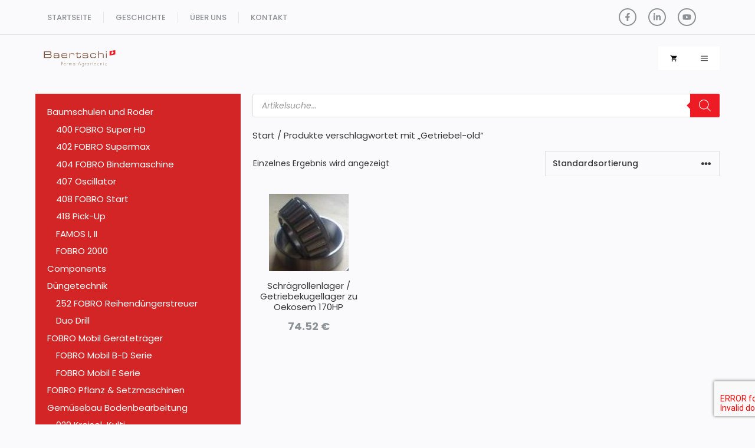

--- FILE ---
content_type: text/html; charset=UTF-8
request_url: https://baertschi.shop/product-tag/getriebel-old/
body_size: 23741
content:
<!DOCTYPE html>
<html lang="de">
<head>
	<meta charset="UTF-8">
	<title>Getriebel-old &#8211; Baertschi I Ersatzteilenshop</title>
<meta name='robots' content='max-image-preview:large' />
<meta name="viewport" content="width=device-width, initial-scale=1"><link href='https://fonts.gstatic.com' crossorigin rel='preconnect' />
<link href='https://fonts.googleapis.com' crossorigin rel='preconnect' />
<link rel="alternate" type="application/rss+xml" title="Baertschi I Ersatzteilenshop &raquo; Feed" href="https://baertschi.shop/feed/" />
<link rel="alternate" type="application/rss+xml" title="Baertschi I Ersatzteilenshop &raquo; Getriebel-old Schlagwort Feed" href="https://baertschi.shop/product-tag/getriebel-old/feed/" />
<style id='wp-img-auto-sizes-contain-inline-css'>
img:is([sizes=auto i],[sizes^="auto," i]){contain-intrinsic-size:3000px 1500px}
/*# sourceURL=wp-img-auto-sizes-contain-inline-css */
</style>

<style id='wp-emoji-styles-inline-css'>

	img.wp-smiley, img.emoji {
		display: inline !important;
		border: none !important;
		box-shadow: none !important;
		height: 1em !important;
		width: 1em !important;
		margin: 0 0.07em !important;
		vertical-align: -0.1em !important;
		background: none !important;
		padding: 0 !important;
	}
/*# sourceURL=wp-emoji-styles-inline-css */
</style>
<link rel='stylesheet' id='wp-block-library-css' href='https://baertschi.shop/wp-includes/css/dist/block-library/style.min.css?ver=6.9' media='all' />
<link rel='stylesheet' id='wc-blocks-style-css' href='https://baertschi.shop/wp-content/plugins/woocommerce/assets/client/blocks/wc-blocks.css?ver=wc-10.4.3' media='all' />
<style id='global-styles-inline-css'>
:root{--wp--preset--aspect-ratio--square: 1;--wp--preset--aspect-ratio--4-3: 4/3;--wp--preset--aspect-ratio--3-4: 3/4;--wp--preset--aspect-ratio--3-2: 3/2;--wp--preset--aspect-ratio--2-3: 2/3;--wp--preset--aspect-ratio--16-9: 16/9;--wp--preset--aspect-ratio--9-16: 9/16;--wp--preset--color--black: #000000;--wp--preset--color--cyan-bluish-gray: #abb8c3;--wp--preset--color--white: #ffffff;--wp--preset--color--pale-pink: #f78da7;--wp--preset--color--vivid-red: #cf2e2e;--wp--preset--color--luminous-vivid-orange: #ff6900;--wp--preset--color--luminous-vivid-amber: #fcb900;--wp--preset--color--light-green-cyan: #7bdcb5;--wp--preset--color--vivid-green-cyan: #00d084;--wp--preset--color--pale-cyan-blue: #8ed1fc;--wp--preset--color--vivid-cyan-blue: #0693e3;--wp--preset--color--vivid-purple: #9b51e0;--wp--preset--color--contrast: var(--contrast);--wp--preset--color--contrast-2: var(--contrast-2);--wp--preset--color--contrast-3: var(--contrast-3);--wp--preset--color--base: var(--base);--wp--preset--color--base-2: var(--base-2);--wp--preset--color--base-3: var(--base-3);--wp--preset--color--accent: var(--accent);--wp--preset--gradient--vivid-cyan-blue-to-vivid-purple: linear-gradient(135deg,rgb(6,147,227) 0%,rgb(155,81,224) 100%);--wp--preset--gradient--light-green-cyan-to-vivid-green-cyan: linear-gradient(135deg,rgb(122,220,180) 0%,rgb(0,208,130) 100%);--wp--preset--gradient--luminous-vivid-amber-to-luminous-vivid-orange: linear-gradient(135deg,rgb(252,185,0) 0%,rgb(255,105,0) 100%);--wp--preset--gradient--luminous-vivid-orange-to-vivid-red: linear-gradient(135deg,rgb(255,105,0) 0%,rgb(207,46,46) 100%);--wp--preset--gradient--very-light-gray-to-cyan-bluish-gray: linear-gradient(135deg,rgb(238,238,238) 0%,rgb(169,184,195) 100%);--wp--preset--gradient--cool-to-warm-spectrum: linear-gradient(135deg,rgb(74,234,220) 0%,rgb(151,120,209) 20%,rgb(207,42,186) 40%,rgb(238,44,130) 60%,rgb(251,105,98) 80%,rgb(254,248,76) 100%);--wp--preset--gradient--blush-light-purple: linear-gradient(135deg,rgb(255,206,236) 0%,rgb(152,150,240) 100%);--wp--preset--gradient--blush-bordeaux: linear-gradient(135deg,rgb(254,205,165) 0%,rgb(254,45,45) 50%,rgb(107,0,62) 100%);--wp--preset--gradient--luminous-dusk: linear-gradient(135deg,rgb(255,203,112) 0%,rgb(199,81,192) 50%,rgb(65,88,208) 100%);--wp--preset--gradient--pale-ocean: linear-gradient(135deg,rgb(255,245,203) 0%,rgb(182,227,212) 50%,rgb(51,167,181) 100%);--wp--preset--gradient--electric-grass: linear-gradient(135deg,rgb(202,248,128) 0%,rgb(113,206,126) 100%);--wp--preset--gradient--midnight: linear-gradient(135deg,rgb(2,3,129) 0%,rgb(40,116,252) 100%);--wp--preset--font-size--small: 13px;--wp--preset--font-size--medium: 20px;--wp--preset--font-size--large: 36px;--wp--preset--font-size--x-large: 42px;--wp--preset--spacing--20: 0.44rem;--wp--preset--spacing--30: 0.67rem;--wp--preset--spacing--40: 1rem;--wp--preset--spacing--50: 1.5rem;--wp--preset--spacing--60: 2.25rem;--wp--preset--spacing--70: 3.38rem;--wp--preset--spacing--80: 5.06rem;--wp--preset--shadow--natural: 6px 6px 9px rgba(0, 0, 0, 0.2);--wp--preset--shadow--deep: 12px 12px 50px rgba(0, 0, 0, 0.4);--wp--preset--shadow--sharp: 6px 6px 0px rgba(0, 0, 0, 0.2);--wp--preset--shadow--outlined: 6px 6px 0px -3px rgb(255, 255, 255), 6px 6px rgb(0, 0, 0);--wp--preset--shadow--crisp: 6px 6px 0px rgb(0, 0, 0);}:where(.is-layout-flex){gap: 0.5em;}:where(.is-layout-grid){gap: 0.5em;}body .is-layout-flex{display: flex;}.is-layout-flex{flex-wrap: wrap;align-items: center;}.is-layout-flex > :is(*, div){margin: 0;}body .is-layout-grid{display: grid;}.is-layout-grid > :is(*, div){margin: 0;}:where(.wp-block-columns.is-layout-flex){gap: 2em;}:where(.wp-block-columns.is-layout-grid){gap: 2em;}:where(.wp-block-post-template.is-layout-flex){gap: 1.25em;}:where(.wp-block-post-template.is-layout-grid){gap: 1.25em;}.has-black-color{color: var(--wp--preset--color--black) !important;}.has-cyan-bluish-gray-color{color: var(--wp--preset--color--cyan-bluish-gray) !important;}.has-white-color{color: var(--wp--preset--color--white) !important;}.has-pale-pink-color{color: var(--wp--preset--color--pale-pink) !important;}.has-vivid-red-color{color: var(--wp--preset--color--vivid-red) !important;}.has-luminous-vivid-orange-color{color: var(--wp--preset--color--luminous-vivid-orange) !important;}.has-luminous-vivid-amber-color{color: var(--wp--preset--color--luminous-vivid-amber) !important;}.has-light-green-cyan-color{color: var(--wp--preset--color--light-green-cyan) !important;}.has-vivid-green-cyan-color{color: var(--wp--preset--color--vivid-green-cyan) !important;}.has-pale-cyan-blue-color{color: var(--wp--preset--color--pale-cyan-blue) !important;}.has-vivid-cyan-blue-color{color: var(--wp--preset--color--vivid-cyan-blue) !important;}.has-vivid-purple-color{color: var(--wp--preset--color--vivid-purple) !important;}.has-black-background-color{background-color: var(--wp--preset--color--black) !important;}.has-cyan-bluish-gray-background-color{background-color: var(--wp--preset--color--cyan-bluish-gray) !important;}.has-white-background-color{background-color: var(--wp--preset--color--white) !important;}.has-pale-pink-background-color{background-color: var(--wp--preset--color--pale-pink) !important;}.has-vivid-red-background-color{background-color: var(--wp--preset--color--vivid-red) !important;}.has-luminous-vivid-orange-background-color{background-color: var(--wp--preset--color--luminous-vivid-orange) !important;}.has-luminous-vivid-amber-background-color{background-color: var(--wp--preset--color--luminous-vivid-amber) !important;}.has-light-green-cyan-background-color{background-color: var(--wp--preset--color--light-green-cyan) !important;}.has-vivid-green-cyan-background-color{background-color: var(--wp--preset--color--vivid-green-cyan) !important;}.has-pale-cyan-blue-background-color{background-color: var(--wp--preset--color--pale-cyan-blue) !important;}.has-vivid-cyan-blue-background-color{background-color: var(--wp--preset--color--vivid-cyan-blue) !important;}.has-vivid-purple-background-color{background-color: var(--wp--preset--color--vivid-purple) !important;}.has-black-border-color{border-color: var(--wp--preset--color--black) !important;}.has-cyan-bluish-gray-border-color{border-color: var(--wp--preset--color--cyan-bluish-gray) !important;}.has-white-border-color{border-color: var(--wp--preset--color--white) !important;}.has-pale-pink-border-color{border-color: var(--wp--preset--color--pale-pink) !important;}.has-vivid-red-border-color{border-color: var(--wp--preset--color--vivid-red) !important;}.has-luminous-vivid-orange-border-color{border-color: var(--wp--preset--color--luminous-vivid-orange) !important;}.has-luminous-vivid-amber-border-color{border-color: var(--wp--preset--color--luminous-vivid-amber) !important;}.has-light-green-cyan-border-color{border-color: var(--wp--preset--color--light-green-cyan) !important;}.has-vivid-green-cyan-border-color{border-color: var(--wp--preset--color--vivid-green-cyan) !important;}.has-pale-cyan-blue-border-color{border-color: var(--wp--preset--color--pale-cyan-blue) !important;}.has-vivid-cyan-blue-border-color{border-color: var(--wp--preset--color--vivid-cyan-blue) !important;}.has-vivid-purple-border-color{border-color: var(--wp--preset--color--vivid-purple) !important;}.has-vivid-cyan-blue-to-vivid-purple-gradient-background{background: var(--wp--preset--gradient--vivid-cyan-blue-to-vivid-purple) !important;}.has-light-green-cyan-to-vivid-green-cyan-gradient-background{background: var(--wp--preset--gradient--light-green-cyan-to-vivid-green-cyan) !important;}.has-luminous-vivid-amber-to-luminous-vivid-orange-gradient-background{background: var(--wp--preset--gradient--luminous-vivid-amber-to-luminous-vivid-orange) !important;}.has-luminous-vivid-orange-to-vivid-red-gradient-background{background: var(--wp--preset--gradient--luminous-vivid-orange-to-vivid-red) !important;}.has-very-light-gray-to-cyan-bluish-gray-gradient-background{background: var(--wp--preset--gradient--very-light-gray-to-cyan-bluish-gray) !important;}.has-cool-to-warm-spectrum-gradient-background{background: var(--wp--preset--gradient--cool-to-warm-spectrum) !important;}.has-blush-light-purple-gradient-background{background: var(--wp--preset--gradient--blush-light-purple) !important;}.has-blush-bordeaux-gradient-background{background: var(--wp--preset--gradient--blush-bordeaux) !important;}.has-luminous-dusk-gradient-background{background: var(--wp--preset--gradient--luminous-dusk) !important;}.has-pale-ocean-gradient-background{background: var(--wp--preset--gradient--pale-ocean) !important;}.has-electric-grass-gradient-background{background: var(--wp--preset--gradient--electric-grass) !important;}.has-midnight-gradient-background{background: var(--wp--preset--gradient--midnight) !important;}.has-small-font-size{font-size: var(--wp--preset--font-size--small) !important;}.has-medium-font-size{font-size: var(--wp--preset--font-size--medium) !important;}.has-large-font-size{font-size: var(--wp--preset--font-size--large) !important;}.has-x-large-font-size{font-size: var(--wp--preset--font-size--x-large) !important;}
/*# sourceURL=global-styles-inline-css */
</style>

<style id='classic-theme-styles-inline-css'>
/*! This file is auto-generated */
.wp-block-button__link{color:#fff;background-color:#32373c;border-radius:9999px;box-shadow:none;text-decoration:none;padding:calc(.667em + 2px) calc(1.333em + 2px);font-size:1.125em}.wp-block-file__button{background:#32373c;color:#fff;text-decoration:none}
/*# sourceURL=/wp-includes/css/classic-themes.min.css */
</style>
<link rel='stylesheet' id='contact-form-7-css' href='https://baertschi.shop/wp-content/plugins/contact-form-7/includes/css/styles.css?ver=6.1.4' media='all' />
<link rel='stylesheet' id='woocommerce-layout-css' href='https://baertschi.shop/wp-content/plugins/woocommerce/assets/css/woocommerce-layout.css?ver=10.4.3' media='all' />
<link rel='stylesheet' id='woocommerce-smallscreen-css' href='https://baertschi.shop/wp-content/plugins/woocommerce/assets/css/woocommerce-smallscreen.css?ver=10.4.3' media='only screen and (max-width: 768px)' />
<link rel='stylesheet' id='woocommerce-general-css' href='https://baertschi.shop/wp-content/plugins/woocommerce/assets/css/woocommerce.css?ver=10.4.3' media='all' />
<style id='woocommerce-inline-inline-css'>
.woocommerce form .form-row .required { visibility: visible; }
/*# sourceURL=woocommerce-inline-inline-css */
</style>
<link rel='stylesheet' id='dgwt-wcas-style-css' href='https://baertschi.shop/wp-content/plugins/ajax-search-for-woocommerce/assets/css/style.min.css?ver=1.32.2' media='all' />
<link rel='stylesheet' id='generate-widget-areas-css' href='https://baertschi.shop/wp-content/themes/generatepress/assets/css/components/widget-areas.min.css?ver=3.6.1' media='all' />
<link rel='stylesheet' id='generate-style-css' href='https://baertschi.shop/wp-content/themes/generatepress/assets/css/main.min.css?ver=3.6.1' media='all' />
<style id='generate-style-inline-css'>
body{background-color:var(--base-2);color:var(--contrast-2);}a{color:var(--contrast-2);}a{text-decoration:underline;}.entry-title a, .site-branding a, a.button, .wp-block-button__link, .main-navigation a{text-decoration:none;}a:hover, a:focus, a:active{color:var(--contrast-2);}.wp-block-group__inner-container{max-width:1200px;margin-left:auto;margin-right:auto;}.site-header .header-image{width:150px;}.generate-back-to-top{font-size:20px;border-radius:3px;position:fixed;bottom:30px;right:30px;line-height:40px;width:40px;text-align:center;z-index:10;transition:opacity 300ms ease-in-out;opacity:0.1;transform:translateY(1000px);}.generate-back-to-top__show{opacity:1;transform:translateY(0);}:root{--contrast:#0e0e0e;--contrast-2:#353535;--contrast-3:#8d9297;--base:#e6e6e6;--base-2:#fafafc;--base-3:#ffffff;--accent:#d32525;}:root .has-contrast-color{color:var(--contrast);}:root .has-contrast-background-color{background-color:var(--contrast);}:root .has-contrast-2-color{color:var(--contrast-2);}:root .has-contrast-2-background-color{background-color:var(--contrast-2);}:root .has-contrast-3-color{color:var(--contrast-3);}:root .has-contrast-3-background-color{background-color:var(--contrast-3);}:root .has-base-color{color:var(--base);}:root .has-base-background-color{background-color:var(--base);}:root .has-base-2-color{color:var(--base-2);}:root .has-base-2-background-color{background-color:var(--base-2);}:root .has-base-3-color{color:var(--base-3);}:root .has-base-3-background-color{background-color:var(--base-3);}:root .has-accent-color{color:var(--accent);}:root .has-accent-background-color{background-color:var(--accent);}.main-navigation a, .main-navigation .menu-toggle, .main-navigation .menu-bar-items{font-family:Poppins, sans-serif;font-size:12px;}.main-navigation .main-nav ul ul li a{font-family:Poppins, sans-serif;font-size:12px;}.site-info{font-family:Poppins, sans-serif;font-size:12px;}body, button, input, select, textarea{font-family:Poppins, sans-serif;font-size:15px;}h1{font-family:Poppins, sans-serif;font-size:36px;}h2{font-family:Poppins, sans-serif;font-size:30px;}h3{font-family:Poppins, sans-serif;font-size:26px;}.wc-block-grid__product-title{font-family:Poppins, sans-serif;font-size:15px;}.woocommerce-Price-amount{font-family:Poppins, sans-serif;font-size:18px;}.wc-block-grid__product-add-to-cart.wp-block-button .wp-block-button__link{font-family:Poppins, sans-serif;font-size:16px;}.product_title.entry-title{font-family:Poppins, sans-serif;font-size:20px;line-height:1.5;}.woocommerce-Price-amount.amount{font-family:Poppins, sans-serif;font-size:18px;}.top-bar{background-color:#636363;color:#ffffff;}.top-bar a{color:#ffffff;}.top-bar a:hover{color:#303030;}.site-header{background-color:var(--base-2);}.main-title a,.main-title a:hover{color:var(--contrast);}.site-description{color:var(--contrast-2);}.main-navigation,.main-navigation ul ul{background-color:var(--base-3);}.main-navigation .main-nav ul li a, .main-navigation .menu-toggle, .main-navigation .menu-bar-items{color:var(--contrast);}.main-navigation .main-nav ul li:not([class*="current-menu-"]):hover > a, .main-navigation .main-nav ul li:not([class*="current-menu-"]):focus > a, .main-navigation .main-nav ul li.sfHover:not([class*="current-menu-"]) > a, .main-navigation .menu-bar-item:hover > a, .main-navigation .menu-bar-item.sfHover > a{color:var(--contrast);background-color:var(--base-3);}button.menu-toggle:hover,button.menu-toggle:focus{color:var(--contrast);}.main-navigation .main-nav ul li[class*="current-menu-"] > a{color:var(--contrast);background-color:var(--base-3);}.navigation-search input[type="search"],.navigation-search input[type="search"]:active, .navigation-search input[type="search"]:focus, .main-navigation .main-nav ul li.search-item.active > a, .main-navigation .menu-bar-items .search-item.active > a{color:var(--contrast);background-color:var(--base-3);}.main-navigation ul ul{background-color:var(--base-3);}.main-navigation .main-nav ul ul li a{color:var(--contrast);}.main-navigation .main-nav ul ul li:not([class*="current-menu-"]):hover > a,.main-navigation .main-nav ul ul li:not([class*="current-menu-"]):focus > a, .main-navigation .main-nav ul ul li.sfHover:not([class*="current-menu-"]) > a{color:var(--contrast);background-color:var(--base-3);}.main-navigation .main-nav ul ul li[class*="current-menu-"] > a{color:var(--contrast);background-color:var(--base-3);}.separate-containers .inside-article, .separate-containers .comments-area, .separate-containers .page-header, .one-container .container, .separate-containers .paging-navigation, .inside-page-header{color:var(--contrast-2);background-color:var(--base-2);}.inside-article a,.paging-navigation a,.comments-area a,.page-header a{color:var(--contrast-2);}.inside-article a:hover,.paging-navigation a:hover,.comments-area a:hover,.page-header a:hover{color:var(--contrast-2);}.entry-header h1,.page-header h1{color:var(--contrast-2);}.entry-title a{color:var(--contrast-2);}.entry-title a:hover{color:var(--contrast-2);}.entry-meta{color:var(--contrast-2);}.entry-meta a{color:var(--contrast-2);}.entry-meta a:hover{color:var(--contrast-2);}.sidebar .widget{color:var(--base-3);background-color:var(--accent);}.sidebar .widget a{color:var(--base-3);}.sidebar .widget a:hover{color:var(--base-3);}.sidebar .widget .widget-title{color:var(--base-3);}.footer-widgets{background-color:var(--base);}.site-info{background-color:var(--base);}input[type="text"],input[type="email"],input[type="url"],input[type="password"],input[type="search"],input[type="tel"],input[type="number"],textarea,select{color:var(--contrast);background-color:var(--base-2);border-color:var(--base);}input[type="text"]:focus,input[type="email"]:focus,input[type="url"]:focus,input[type="password"]:focus,input[type="search"]:focus,input[type="tel"]:focus,input[type="number"]:focus,textarea:focus,select:focus{color:var(--contrast);background-color:var(--base-2);border-color:var(--base);}button,html input[type="button"],input[type="reset"],input[type="submit"],a.button,a.wp-block-button__link:not(.has-background){color:#ffffff;background-color:#55555e;}button:hover,html input[type="button"]:hover,input[type="reset"]:hover,input[type="submit"]:hover,a.button:hover,button:focus,html input[type="button"]:focus,input[type="reset"]:focus,input[type="submit"]:focus,a.button:focus,a.wp-block-button__link:not(.has-background):active,a.wp-block-button__link:not(.has-background):focus,a.wp-block-button__link:not(.has-background):hover{color:#ffffff;background-color:#3f4047;}a.generate-back-to-top{background-color:rgba( 0,0,0,0.4 );color:#ffffff;}a.generate-back-to-top:hover,a.generate-back-to-top:focus{background-color:rgba( 0,0,0,0.6 );color:#ffffff;}:root{--gp-search-modal-bg-color:var(--base-3);--gp-search-modal-text-color:var(--contrast);--gp-search-modal-overlay-bg-color:rgba(0,0,0,0.2);}@media (max-width: 1050px){.main-navigation .menu-bar-item:hover > a, .main-navigation .menu-bar-item.sfHover > a{background:none;color:var(--contrast);}}.inside-header{padding:20px;}.nav-below-header .main-navigation .inside-navigation.grid-container, .nav-above-header .main-navigation .inside-navigation.grid-container{padding:0px;}.separate-containers .inside-article, .separate-containers .comments-area, .separate-containers .page-header, .separate-containers .paging-navigation, .one-container .site-content, .inside-page-header{padding:20px;}.site-main .wp-block-group__inner-container{padding:20px;}.separate-containers .paging-navigation{padding-top:20px;padding-bottom:20px;}.entry-content .alignwide, body:not(.no-sidebar) .entry-content .alignfull{margin-left:-20px;width:calc(100% + 40px);max-width:calc(100% + 40px);}.one-container.right-sidebar .site-main,.one-container.both-right .site-main{margin-right:20px;}.one-container.left-sidebar .site-main,.one-container.both-left .site-main{margin-left:20px;}.one-container.both-sidebars .site-main{margin:0px 20px 0px 20px;}.one-container.archive .post:not(:last-child):not(.is-loop-template-item), .one-container.blog .post:not(:last-child):not(.is-loop-template-item){padding-bottom:20px;}.main-navigation .main-nav ul li a,.menu-toggle,.main-navigation .menu-bar-item > a{line-height:40px;}.main-navigation ul ul{width:170px;}.navigation-search input[type="search"]{height:40px;}.rtl .menu-item-has-children .dropdown-menu-toggle{padding-left:20px;}.rtl .main-navigation .main-nav ul li.menu-item-has-children > a{padding-right:20px;}.widget-area .widget{padding:20px;}@media (max-width:768px){.separate-containers .inside-article, .separate-containers .comments-area, .separate-containers .page-header, .separate-containers .paging-navigation, .one-container .site-content, .inside-page-header{padding:30px;}.site-main .wp-block-group__inner-container{padding:30px;}.inside-top-bar{padding-right:30px;padding-left:30px;}.inside-header{padding-top:20px;padding-right:20px;padding-bottom:20px;padding-left:20px;}.widget-area .widget{padding-top:30px;padding-right:30px;padding-bottom:30px;padding-left:30px;}.footer-widgets-container{padding-top:30px;padding-right:30px;padding-bottom:30px;padding-left:30px;}.inside-site-info{padding-right:30px;padding-left:30px;}.entry-content .alignwide, body:not(.no-sidebar) .entry-content .alignfull{margin-left:-30px;width:calc(100% + 60px);max-width:calc(100% + 60px);}.one-container .site-main .paging-navigation{margin-bottom:20px;}}/* End cached CSS */.is-right-sidebar{width:30%;}.is-left-sidebar{width:30%;}.site-content .content-area{width:70%;}@media (max-width: 1050px){.main-navigation .menu-toggle,.sidebar-nav-mobile:not(#sticky-placeholder){display:block;}.main-navigation ul,.gen-sidebar-nav,.main-navigation:not(.slideout-navigation):not(.toggled) .main-nav > ul,.has-inline-mobile-toggle #site-navigation .inside-navigation > *:not(.navigation-search):not(.main-nav){display:none;}.nav-align-right .inside-navigation,.nav-align-center .inside-navigation{justify-content:space-between;}.has-inline-mobile-toggle .mobile-menu-control-wrapper{display:flex;flex-wrap:wrap;}.has-inline-mobile-toggle .inside-header{flex-direction:row;text-align:left;flex-wrap:wrap;}.has-inline-mobile-toggle .header-widget,.has-inline-mobile-toggle #site-navigation{flex-basis:100%;}.nav-float-left .has-inline-mobile-toggle #site-navigation{order:10;}}
.dynamic-author-image-rounded{border-radius:100%;}.dynamic-featured-image, .dynamic-author-image{vertical-align:middle;}.one-container.blog .dynamic-content-template:not(:last-child), .one-container.archive .dynamic-content-template:not(:last-child){padding-bottom:0px;}.dynamic-entry-excerpt > p:last-child{margin-bottom:0px;}
/*# sourceURL=generate-style-inline-css */
</style>
<link rel='stylesheet' id='generate-google-fonts-css' href='https://fonts.googleapis.com/css?family=Poppins%3A100%2C100italic%2C200%2C200italic%2C300%2C300italic%2Cregular%2Citalic%2C500%2C500italic%2C600%2C600italic%2C700%2C700italic%2C800%2C800italic%2C900%2C900italic&#038;display=auto&#038;ver=3.6.1' media='all' />
<style id='generateblocks-inline-css'>
h4.gb-headline-fc797c38{font-size:24px;font-weight:bold;color:var(--base-2);}p.gb-headline-177ad5d3{font-size:14px;margin-bottom:0em;color:var(--contrast-3);}h6.gb-headline-37c0c340{font-size:16px;font-weight:500;text-transform:capitalize;color:var(--base-2);}h6.gb-headline-4da1108d{font-size:16px;font-weight:500;color:var(--base-2);}h6.gb-headline-a5fced1d{font-size:16px;font-weight:500;color:var(--base-2);}p.gb-headline-540fb3aa{font-size:14px;color:var(--contrast-3);}p.gb-headline-5502b8ac{font-size:14px;color:var(--contrast-3);}p.gb-headline-5502b8ac a{color:var(--contrast-3);}p.gb-headline-5502b8ac a:hover{color:var(--contrast-3);}p.gb-headline-4667a339{font-size:14px;color:var(--contrast-3);}p.gb-headline-4667a339 a{color:var(--contrast-3);}p.gb-headline-4667a339 a:hover{color:var(--contrast-3);}p.gb-headline-546cf105{font-size:13px;letter-spacing:0.04em;margin-bottom:0px;color:var(--contrast-3);}p.gb-headline-6f7a5a4b{font-size:13px;font-weight:500;text-transform:uppercase;padding-right:20px;margin-bottom:0px;color:var(--contrast-3);}p.gb-headline-6f7a5a4b a{color:var(--contrast-3);}p.gb-headline-6f7a5a4b a:hover{color:var(--accent);}p.gb-headline-9570eddb{font-size:13px;font-weight:500;text-transform:uppercase;margin-bottom:0px;color:var(--contrast-3);}p.gb-headline-9570eddb a{color:var(--contrast-3);}p.gb-headline-9570eddb a:hover{color:var(--accent);}p.gb-headline-3d6c2f98{font-size:13px;font-weight:500;text-transform:uppercase;margin-bottom:0px;color:var(--contrast-3);}p.gb-headline-3d6c2f98 a{color:var(--contrast-3);}p.gb-headline-3d6c2f98 a:hover{color:var(--accent);}p.gb-headline-b88e9309{font-size:13px;font-weight:500;text-transform:uppercase;margin-bottom:0px;color:var(--contrast-3);}p.gb-headline-b88e9309 a{color:var(--contrast-3);}p.gb-headline-b88e9309 a:hover{color:var(--accent);}.gb-container.gb-tabs__item:not(.gb-tabs__item-open){display:none;}.gb-container-c13ca7a2{background-color:var(--contrast-2);}.gb-container-c13ca7a2 > .gb-inside-container{padding:80px 40px;max-width:1200px;margin-left:auto;margin-right:auto;}.gb-grid-wrapper > .gb-grid-column-c13ca7a2 > .gb-container{display:flex;flex-direction:column;height:100%;}.gb-container-5ab3db75 > .gb-inside-container{padding:0;}.gb-grid-wrapper > .gb-grid-column-5ab3db75{width:40%;}.gb-grid-wrapper > .gb-grid-column-5ab3db75 > .gb-container{display:flex;flex-direction:column;height:100%;}.gb-container-796d31ab > .gb-inside-container{padding:0;}.gb-grid-wrapper > .gb-grid-column-796d31ab{width:20%;}.gb-grid-wrapper > .gb-grid-column-796d31ab > .gb-container{display:flex;flex-direction:column;height:100%;}.gb-container-0f91740e > .gb-inside-container{padding:0;}.gb-grid-wrapper > .gb-grid-column-0f91740e{width:20%;}.gb-grid-wrapper > .gb-grid-column-0f91740e > .gb-container{display:flex;flex-direction:column;height:100%;}.gb-container-fada577b > .gb-inside-container{padding:0;}.gb-grid-wrapper > .gb-grid-column-fada577b{width:20%;}.gb-grid-wrapper > .gb-grid-column-fada577b > .gb-container{display:flex;flex-direction:column;height:100%;}.gb-container-664eed66{background-color:var(--contrast);}.gb-container-664eed66 > .gb-inside-container{padding:30px 40px 20px;max-width:1200px;margin-left:auto;margin-right:auto;}.gb-grid-wrapper > .gb-grid-column-664eed66 > .gb-container{display:flex;flex-direction:column;height:100%;}.gb-container-6f84a564 > .gb-inside-container{padding:0;}.gb-grid-wrapper > .gb-grid-column-6f84a564{width:40%;}.gb-grid-wrapper > .gb-grid-column-6f84a564 > .gb-container{display:flex;flex-direction:column;height:100%;}.gb-container-d28d9109{text-align:right;}.gb-container-d28d9109 > .gb-inside-container{padding:0;}.gb-grid-wrapper > .gb-grid-column-d28d9109{width:60%;}.gb-grid-wrapper > .gb-grid-column-d28d9109 > .gb-container{display:flex;flex-direction:column;height:100%;}.gb-grid-wrapper > .gb-grid-column-7a4ac161 > .gb-container{display:flex;flex-direction:column;height:100%;}.gb-grid-wrapper > .gb-grid-column-ebdd00ec > .gb-container{display:flex;flex-direction:column;height:100%;}.gb-grid-wrapper > .gb-grid-column-fbe69695 > .gb-container{display:flex;flex-direction:column;height:100%;}.gb-container-5d2963a5{border-bottom:1px solid var(--base);}.gb-container-5d2963a5 > .gb-inside-container{padding-right:40px;padding-left:40px;max-width:1200px;margin-left:auto;margin-right:auto;}.gb-grid-wrapper > .gb-grid-column-5d2963a5 > .gb-container{display:flex;flex-direction:column;height:100%;}.gb-grid-wrapper > .gb-grid-column-a92b6337{width:66.66%;}.gb-grid-wrapper > .gb-grid-column-a92b6337 > .gb-container{display:flex;flex-direction:column;height:100%;}.gb-container-f5c4828f{border-right:1px solid var(--base);}.gb-grid-wrapper > .gb-grid-column-f5c4828f > .gb-container{display:flex;flex-direction:column;height:100%;}.gb-container-2f79ba8b{border-right:1px solid var(--base);}.gb-container-2f79ba8b > .gb-inside-container{padding-right:20px;padding-left:20px;}.gb-grid-wrapper > .gb-grid-column-2f79ba8b > .gb-container{display:flex;flex-direction:column;height:100%;}.gb-container-13aaab76{border-right:1px solid var(--base);}.gb-container-13aaab76 > .gb-inside-container{padding-right:20px;padding-left:20px;}.gb-grid-wrapper > .gb-grid-column-13aaab76 > .gb-container{display:flex;flex-direction:column;height:100%;}.gb-container-8cd3067b > .gb-inside-container{padding-left:20px;}.gb-grid-wrapper > .gb-grid-column-8cd3067b > .gb-container{display:flex;flex-direction:column;height:100%;}.gb-grid-wrapper > .gb-grid-column-bc53961f{width:33.33%;}.gb-grid-wrapper > .gb-grid-column-bc53961f > .gb-container{display:flex;flex-direction:column;height:100%;}.gb-grid-wrapper-afed7276{display:flex;flex-wrap:wrap;margin-left:-60px;}.gb-grid-wrapper-afed7276 > .gb-grid-column{box-sizing:border-box;padding-left:60px;padding-bottom:0px;}.gb-grid-wrapper-1141a77c{display:flex;flex-wrap:wrap;margin-left:-30px;}.gb-grid-wrapper-1141a77c > .gb-grid-column{box-sizing:border-box;padding-left:30px;}.gb-grid-wrapper-042b83c0{display:flex;flex-wrap:wrap;justify-content:flex-end;margin-left:-20px;}.gb-grid-wrapper-042b83c0 > .gb-grid-column{box-sizing:border-box;padding-left:20px;padding-bottom:10px;}.gb-grid-wrapper-6680d5bb{display:flex;flex-wrap:wrap;align-items:center;margin-left:-20px;}.gb-grid-wrapper-6680d5bb > .gb-grid-column{box-sizing:border-box;padding-left:20px;}.gb-grid-wrapper-4227e071{display:flex;flex-wrap:wrap;align-items:center;}.gb-grid-wrapper-4227e071 > .gb-grid-column{box-sizing:border-box;}.gb-button-wrapper{display:flex;flex-wrap:wrap;align-items:flex-start;justify-content:flex-start;clear:both;}.gb-button-wrapper-3c488f26{justify-content:flex-start;margin-top:10px;}.gb-button-wrapper-80d5fadf{justify-content:flex-end;margin-top:14px;margin-bottom:14px;}.gb-accordion__item:not(.gb-accordion__item-open) > .gb-button .gb-accordion__icon-open{display:none;}.gb-accordion__item.gb-accordion__item-open > .gb-button .gb-accordion__icon{display:none;}.gb-button-wrapper .gb-button-90c1a37f, .gb-button-wrapper .gb-button-90c1a37f:visited{font-size:14px;text-transform:capitalize;margin-bottom:0.6em;color:var(--contrast-3);text-decoration:none;display:inline-flex;align-items:center;justify-content:center;text-align:center;}.gb-button-wrapper .gb-button-90c1a37f:hover, .gb-button-wrapper .gb-button-90c1a37f:active, .gb-button-wrapper .gb-button-90c1a37f:focus{color:var(--base);}.gb-button-wrapper .gb-button-5cb1cb17, .gb-button-wrapper .gb-button-5cb1cb17:visited{font-size:14px;text-transform:capitalize;margin-bottom:0.6em;color:var(--contrast-3);text-decoration:none;display:inline-flex;align-items:center;justify-content:center;text-align:center;}.gb-button-wrapper .gb-button-5cb1cb17:hover, .gb-button-wrapper .gb-button-5cb1cb17:active, .gb-button-wrapper .gb-button-5cb1cb17:focus{color:var(--base);}.gb-button-wrapper .gb-button-7be7902c, .gb-button-wrapper .gb-button-7be7902c:visited{font-size:14px;text-transform:capitalize;margin-bottom:0.6em;color:var(--contrast-3);text-decoration:none;display:inline-flex;align-items:center;justify-content:center;text-align:center;}.gb-button-wrapper .gb-button-7be7902c:hover, .gb-button-wrapper .gb-button-7be7902c:active, .gb-button-wrapper .gb-button-7be7902c:focus{color:var(--base);}.gb-button-wrapper .gb-button-043b6820, .gb-button-wrapper .gb-button-043b6820:visited{font-size:14px;text-transform:capitalize;margin-bottom:0.6em;color:var(--contrast-3);text-decoration:none;display:inline-flex;align-items:center;justify-content:center;text-align:center;}.gb-button-wrapper .gb-button-043b6820:hover, .gb-button-wrapper .gb-button-043b6820:active, .gb-button-wrapper .gb-button-043b6820:focus{color:var(--base);}.gb-button-wrapper .gb-button-f150432a, .gb-button-wrapper .gb-button-f150432a:visited{font-size:14px;text-transform:capitalize;margin-bottom:0.6em;color:var(--contrast-3);text-decoration:none;display:inline-flex;align-items:center;justify-content:center;text-align:center;}.gb-button-wrapper .gb-button-f150432a:hover, .gb-button-wrapper .gb-button-f150432a:active, .gb-button-wrapper .gb-button-f150432a:focus{color:var(--base);}.gb-button-wrapper .gb-button-5021f23b, .gb-button-wrapper .gb-button-5021f23b:visited{font-size:14px;text-transform:capitalize;margin-bottom:0.6em;color:var(--contrast-3);text-decoration:none;display:inline-flex;align-items:center;justify-content:center;text-align:center;}.gb-button-wrapper .gb-button-5021f23b:hover, .gb-button-wrapper .gb-button-5021f23b:active, .gb-button-wrapper .gb-button-5021f23b:focus{color:var(--base);}.gb-button-wrapper .gb-button-e250f529, .gb-button-wrapper .gb-button-e250f529:visited{font-size:14px;text-transform:capitalize;margin-bottom:0.6em;color:var(--contrast-3);text-decoration:none;display:inline-flex;align-items:center;justify-content:center;text-align:center;}.gb-button-wrapper .gb-button-e250f529:hover, .gb-button-wrapper .gb-button-e250f529:active, .gb-button-wrapper .gb-button-e250f529:focus{color:var(--base);}.gb-button-wrapper .gb-button-c5b5fa70, .gb-button-wrapper .gb-button-c5b5fa70:visited{font-size:14px;text-transform:capitalize;margin-bottom:0.6em;color:var(--contrast-3);text-decoration:none;display:inline-flex;align-items:center;justify-content:center;text-align:center;}.gb-button-wrapper .gb-button-c5b5fa70:hover, .gb-button-wrapper .gb-button-c5b5fa70:active, .gb-button-wrapper .gb-button-c5b5fa70:focus{color:var(--base);}.gb-button-wrapper a.gb-button-20134979, .gb-button-wrapper a.gb-button-20134979:visited{font-size:14px;text-transform:capitalize;margin-bottom:0.6em;color:var(--contrast-3);text-decoration:none;display:inline-flex;align-items:center;justify-content:center;text-align:center;}.gb-button-wrapper a.gb-button-20134979:hover, .gb-button-wrapper a.gb-button-20134979:active, .gb-button-wrapper a.gb-button-20134979:focus{color:var(--base);}.gb-button-wrapper a.gb-button-2ff5b977, .gb-button-wrapper a.gb-button-2ff5b977:visited{font-size:14px;text-transform:capitalize;margin-bottom:0.6em;color:var(--contrast-3);text-decoration:none;display:inline-flex;align-items:center;justify-content:center;text-align:center;}.gb-button-wrapper a.gb-button-2ff5b977:hover, .gb-button-wrapper a.gb-button-2ff5b977:active, .gb-button-wrapper a.gb-button-2ff5b977:focus{color:var(--base);}.gb-button-wrapper a.gb-button-86e83cb5, .gb-button-wrapper a.gb-button-86e83cb5:visited{margin-right:20px;color:var(--contrast-3);text-decoration:none;display:inline-flex;align-items:center;justify-content:center;text-align:center;}.gb-button-wrapper a.gb-button-86e83cb5:hover, .gb-button-wrapper a.gb-button-86e83cb5:active, .gb-button-wrapper a.gb-button-86e83cb5:focus{color:var(--contrast-3);}.gb-button-wrapper a.gb-button-86e83cb5 .gb-icon{font-size:1em;line-height:0;align-items:center;display:inline-flex;}.gb-button-wrapper a.gb-button-86e83cb5 .gb-icon svg{height:1em;width:1em;fill:currentColor;}.gb-button-wrapper a.gb-button-729d6162, .gb-button-wrapper a.gb-button-729d6162:visited{margin-right:20px;color:var(--contrast-3);text-decoration:none;display:inline-flex;align-items:center;justify-content:center;text-align:center;}.gb-button-wrapper a.gb-button-729d6162:hover, .gb-button-wrapper a.gb-button-729d6162:active, .gb-button-wrapper a.gb-button-729d6162:focus{color:var(--contrast-3);}.gb-button-wrapper a.gb-button-729d6162 .gb-icon{font-size:1em;line-height:0;align-items:center;display:inline-flex;}.gb-button-wrapper a.gb-button-729d6162 .gb-icon svg{height:1em;width:1em;fill:currentColor;}.gb-button-wrapper a.gb-button-b65d1602, .gb-button-wrapper a.gb-button-b65d1602:visited{color:var(--contrast-3);text-decoration:none;display:inline-flex;align-items:center;justify-content:center;text-align:center;}.gb-button-wrapper a.gb-button-b65d1602:hover, .gb-button-wrapper a.gb-button-b65d1602:active, .gb-button-wrapper a.gb-button-b65d1602:focus{color:var(--contrast-3);}.gb-button-wrapper a.gb-button-b65d1602 .gb-icon{font-size:1em;line-height:0;align-items:center;display:inline-flex;}.gb-button-wrapper a.gb-button-b65d1602 .gb-icon svg{height:1em;width:1em;fill:currentColor;}.gb-button-wrapper a.gb-button-aa9fd5df, .gb-button-wrapper a.gb-button-aa9fd5df:visited{font-size:13px;letter-spacing:0.02em;color:var(--contrast-3);text-decoration:none;display:inline-flex;align-items:center;justify-content:center;text-align:center;}.gb-button-wrapper a.gb-button-aa9fd5df:hover, .gb-button-wrapper a.gb-button-aa9fd5df:active, .gb-button-wrapper a.gb-button-aa9fd5df:focus{color:var(--base);}.gb-button-wrapper a.gb-button-aa9fd5df .gb-icon{font-size:1em;line-height:0;padding-right:0.5em;align-items:center;display:inline-flex;}.gb-button-wrapper a.gb-button-aa9fd5df .gb-icon svg{height:1em;width:1em;fill:currentColor;}.gb-button-wrapper .gb-button-02a72799, .gb-button-wrapper .gb-button-02a72799:visited{font-size:13px;letter-spacing:0.02em;color:var(--contrast-3);text-decoration:none;display:inline-flex;align-items:center;justify-content:center;text-align:center;}.gb-button-wrapper .gb-button-02a72799:hover, .gb-button-wrapper .gb-button-02a72799:active, .gb-button-wrapper .gb-button-02a72799:focus{color:var(--base);}.gb-button-wrapper .gb-button-02a72799 .gb-icon{font-size:1em;line-height:0;padding-right:0.5em;align-items:center;display:inline-flex;}.gb-button-wrapper .gb-button-02a72799 .gb-icon svg{height:1em;width:1em;fill:currentColor;}.gb-button-wrapper .gb-button-0113a9fd, .gb-button-wrapper .gb-button-0113a9fd:visited{font-size:13px;letter-spacing:0.02em;color:var(--contrast-3);text-decoration:none;display:inline-flex;align-items:center;justify-content:center;text-align:center;}.gb-button-wrapper .gb-button-0113a9fd:hover, .gb-button-wrapper .gb-button-0113a9fd:active, .gb-button-wrapper .gb-button-0113a9fd:focus{color:var(--base);}.gb-button-wrapper .gb-button-0113a9fd .gb-icon{font-size:1em;line-height:0;padding-right:0.5em;align-items:center;display:inline-flex;}.gb-button-wrapper .gb-button-0113a9fd .gb-icon svg{height:1em;width:1em;fill:currentColor;}.gb-button-wrapper a.gb-button-ffe881a2, .gb-button-wrapper a.gb-button-ffe881a2:visited{font-size:24px;font-weight:600;padding:6px;margin-right:20px;border-radius:40px;border:2px solid var(--contrast-3);color:var(--contrast-3);text-decoration:none;display:inline-flex;align-items:center;justify-content:center;text-align:center;}.gb-button-wrapper a.gb-button-ffe881a2:hover, .gb-button-wrapper a.gb-button-ffe881a2:active, .gb-button-wrapper a.gb-button-ffe881a2:focus{border-color:var(--accent);color:var(--accent);}.gb-button-wrapper a.gb-button-ffe881a2 .gb-icon{font-size:0.6em;line-height:0;align-items:center;display:inline-flex;}.gb-button-wrapper a.gb-button-ffe881a2 .gb-icon svg{height:1em;width:1em;fill:currentColor;}.gb-button-wrapper a.gb-button-a192097a, .gb-button-wrapper a.gb-button-a192097a:visited{font-size:24px;font-weight:600;padding:6px;margin-right:20px;border-radius:40px;border:2px solid var(--contrast-3);color:var(--contrast-3);text-decoration:none;display:inline-flex;align-items:center;justify-content:center;text-align:center;}.gb-button-wrapper a.gb-button-a192097a:hover, .gb-button-wrapper a.gb-button-a192097a:active, .gb-button-wrapper a.gb-button-a192097a:focus{border-color:var(--accent);color:var(--accent);}.gb-button-wrapper a.gb-button-a192097a .gb-icon{font-size:0.6em;line-height:0;align-items:center;display:inline-flex;}.gb-button-wrapper a.gb-button-a192097a .gb-icon svg{height:1em;width:1em;fill:currentColor;}.gb-button-wrapper a.gb-button-0e3958c6, .gb-button-wrapper a.gb-button-0e3958c6:visited{font-size:24px;font-weight:600;padding:6px;margin-right:20px;border-radius:40px;border:2px solid var(--contrast-3);color:var(--contrast-3);text-decoration:none;display:inline-flex;align-items:center;justify-content:center;text-align:center;}.gb-button-wrapper a.gb-button-0e3958c6:hover, .gb-button-wrapper a.gb-button-0e3958c6:active, .gb-button-wrapper a.gb-button-0e3958c6:focus{border-color:var(--accent);color:var(--accent);}.gb-button-wrapper a.gb-button-0e3958c6 .gb-icon{font-size:0.6em;line-height:0;align-items:center;display:inline-flex;}.gb-button-wrapper a.gb-button-0e3958c6 .gb-icon svg{height:1em;width:1em;fill:currentColor;}@media (min-width: 1025px) {.gb-button-wrapper-f1bbc371{flex-direction:column;}.gb-button-wrapper-53db8a1d{flex-direction:column;}}@media (max-width: 1024px) {.gb-container-c13ca7a2 > .gb-inside-container{padding-top:60px;padding-bottom:60px;padding-left:60px;}.gb-grid-wrapper > .gb-grid-column-5ab3db75{width:100%;}.gb-grid-wrapper > .gb-grid-column-796d31ab{width:33.33%;}.gb-grid-wrapper > .gb-grid-column-0f91740e{width:33.33%;}.gb-grid-wrapper > .gb-grid-column-fada577b{width:33.33%;}.gb-container-6f84a564{text-align:center;}.gb-grid-wrapper > .gb-grid-column-6f84a564{width:100%;}.gb-grid-wrapper > .gb-grid-column-d28d9109{width:100%;}.gb-grid-wrapper > .gb-grid-column-a92b6337{width:66.66%;}.gb-grid-wrapper > .gb-grid-column-bc53961f{width:33.33%;}.gb-grid-wrapper-afed7276{margin-left:-30px;}.gb-grid-wrapper-afed7276 > .gb-grid-column{padding-left:30px;padding-bottom:60px;}.gb-grid-wrapper-1141a77c > .gb-grid-column{padding-bottom:20px;}.gb-grid-wrapper-042b83c0{justify-content:center;}.gb-button-wrapper-3c488f26{justify-content:center;}.gb-button-wrapper-80d5fadf{justify-content:flex-end;}}@media (max-width: 1024px) and (min-width: 768px) {.gb-button-wrapper-f1bbc371{flex-direction:column;}.gb-button-wrapper-53db8a1d{flex-direction:column;}}@media (max-width: 767px) {p.gb-headline-546cf105{text-align:center;}.gb-container-c13ca7a2 > .gb-inside-container{padding-right:30px;padding-left:30px;}.gb-grid-wrapper > .gb-grid-column-5ab3db75{width:100%;}.gb-grid-wrapper > .gb-grid-column-796d31ab{width:50%;}.gb-grid-wrapper > .gb-grid-column-0f91740e{width:50%;}.gb-grid-wrapper > .gb-grid-column-fada577b{width:50%;}.gb-container-664eed66 > .gb-inside-container{padding-right:30px;padding-left:30px;}.gb-grid-wrapper > .gb-grid-column-6f84a564{width:100%;}.gb-container-d28d9109{text-align:center;}.gb-grid-wrapper > .gb-grid-column-d28d9109{width:100%;}.gb-grid-wrapper > div.gb-grid-column-d28d9109{padding-bottom:0;}.gb-container-5d2963a5 > .gb-inside-container{padding-right:30px;padding-left:30px;}.gb-grid-wrapper > .gb-grid-column-a92b6337{width:100%;}.gb-grid-wrapper > .gb-grid-column-bc53961f{width:100%;}.gb-grid-wrapper-042b83c0{justify-content:center;}.gb-button-wrapper-f1bbc371{flex-direction:column;}.gb-button-wrapper-53db8a1d{flex-direction:column;}.gb-button-wrapper-011b1ad2{justify-content:center;}.gb-button-wrapper-4f5ec4ae{justify-content:center;}.gb-button-wrapper-77efac4b{justify-content:center;}.gb-button-wrapper-80d5fadf{justify-content:center;}}:root{--gb-container-width:1200px;}.gb-container .wp-block-image img{vertical-align:middle;}.gb-grid-wrapper .wp-block-image{margin-bottom:0;}.gb-highlight{background:none;}.gb-shape{line-height:0;}.gb-container-link{position:absolute;top:0;right:0;bottom:0;left:0;z-index:99;}
/*# sourceURL=generateblocks-inline-css */
</style>
<link rel='stylesheet' id='generate-blog-images-css' href='https://baertschi.shop/wp-content/plugins/gp-premium/blog/functions/css/featured-images.min.css?ver=2.3.1' media='all' />
<link rel='stylesheet' id='generate-offside-css' href='https://baertschi.shop/wp-content/plugins/gp-premium/menu-plus/functions/css/offside.min.css?ver=2.3.1' media='all' />
<style id='generate-offside-inline-css'>
:root{--gp-slideout-width:265px;}.slideout-navigation.main-navigation{background-color:var(--base-3);}.slideout-navigation.main-navigation .main-nav ul li a{color:var(--contrast);}.slideout-navigation.main-navigation ul ul{background-color:var(--base-3);}.slideout-navigation.main-navigation .main-nav ul ul li a{color:var(--contrast);}.slideout-navigation.main-navigation .main-nav ul li:not([class*="current-menu-"]):hover > a, .slideout-navigation.main-navigation .main-nav ul li:not([class*="current-menu-"]):focus > a, .slideout-navigation.main-navigation .main-nav ul li.sfHover:not([class*="current-menu-"]) > a{color:var(--contrast);background-color:var(--base-3);}.slideout-navigation.main-navigation .main-nav ul ul li:not([class*="current-menu-"]):hover > a, .slideout-navigation.main-navigation .main-nav ul ul li:not([class*="current-menu-"]):focus > a, .slideout-navigation.main-navigation .main-nav ul ul li.sfHover:not([class*="current-menu-"]) > a{color:var(--contrast);background-color:var(--base-3);}.slideout-navigation.main-navigation .main-nav ul li[class*="current-menu-"] > a{color:var(--contrast);background-color:var(--base-3);}.slideout-navigation.main-navigation .main-nav ul ul li[class*="current-menu-"] > a{color:var(--contrast);background-color:var(--base-3);}.slideout-navigation, .slideout-navigation a{color:var(--contrast);}.slideout-navigation button.slideout-exit{color:var(--contrast);padding-left:20px;padding-right:20px;}.slide-opened nav.toggled .menu-toggle:before{display:none;}@media (max-width: 1050px){.menu-bar-item.slideout-toggle{display:none;}}
/*# sourceURL=generate-offside-inline-css */
</style>
<link rel='stylesheet' id='generate-woocommerce-css' href='https://baertschi.shop/wp-content/plugins/gp-premium/woocommerce/functions/css/woocommerce.min.css?ver=2.3.1' media='all' />
<style id='generate-woocommerce-inline-css'>
.woocommerce ul.products li.product .woocommerce-LoopProduct-link{color:var(--contrast-2);}.woocommerce ul.products li.product .woocommerce-LoopProduct-link:hover{color:var(--contrast-2);}.woocommerce #respond input#submit, .woocommerce a.button, .woocommerce button.button, .woocommerce input.button{color:#ffffff;background-color:#55555e;}.woocommerce #respond input#submit:hover, .woocommerce a.button:hover, .woocommerce button.button:hover, .woocommerce input.button:hover{color:#ffffff;background-color:#3f4047;}.woocommerce #respond input#submit.alt, .woocommerce a.button.alt, .woocommerce button.button.alt, .woocommerce input.button.alt, .woocommerce #respond input#submit.alt.disabled, .woocommerce #respond input#submit.alt.disabled:hover, .woocommerce #respond input#submit.alt:disabled, .woocommerce #respond input#submit.alt:disabled:hover, .woocommerce #respond input#submit.alt:disabled[disabled], .woocommerce #respond input#submit.alt:disabled[disabled]:hover, .woocommerce a.button.alt.disabled, .woocommerce a.button.alt.disabled:hover, .woocommerce a.button.alt:disabled, .woocommerce a.button.alt:disabled:hover, .woocommerce a.button.alt:disabled[disabled], .woocommerce a.button.alt:disabled[disabled]:hover, .woocommerce button.button.alt.disabled, .woocommerce button.button.alt.disabled:hover, .woocommerce button.button.alt:disabled, .woocommerce button.button.alt:disabled:hover, .woocommerce button.button.alt:disabled[disabled], .woocommerce button.button.alt:disabled[disabled]:hover, .woocommerce input.button.alt.disabled, .woocommerce input.button.alt.disabled:hover, .woocommerce input.button.alt:disabled, .woocommerce input.button.alt:disabled:hover, .woocommerce input.button.alt:disabled[disabled], .woocommerce input.button.alt:disabled[disabled]:hover{color:#ffffff;background-color:var(--contrast-2);}.woocommerce #respond input#submit.alt:hover, .woocommerce a.button.alt:hover, .woocommerce button.button.alt:hover, .woocommerce input.button.alt:hover{color:#ffffff;background-color:var(--contrast-2);}.woocommerce .star-rating span:before, .woocommerce p.stars:hover a::before{color:var(--contrast-2);}.woocommerce span.onsale{background-color:var(--accent);color:var(--base-3);}.woocommerce ul.products li.product .price, .woocommerce div.product p.price{color:var(--contrast-3);}.woocommerce div.product .woocommerce-tabs ul.tabs li a{color:var(--base-3);}.woocommerce div.product .woocommerce-tabs ul.tabs li a:hover, .woocommerce div.product .woocommerce-tabs ul.tabs li.active a{color:var(--contrast-2);}.woocommerce-message{background-color:#0b9444;color:#ffffff;}div.woocommerce-message a.button, div.woocommerce-message a.button:focus, div.woocommerce-message a.button:hover, div.woocommerce-message a, div.woocommerce-message a:focus, div.woocommerce-message a:hover{color:#ffffff;}.woocommerce-info{background-color:#1e73be;color:#ffffff;}div.woocommerce-info a.button, div.woocommerce-info a.button:focus, div.woocommerce-info a.button:hover, div.woocommerce-info a, div.woocommerce-info a:focus, div.woocommerce-info a:hover{color:#ffffff;}.woocommerce-error{background-color:#e8626d;color:#ffffff;}div.woocommerce-error a.button, div.woocommerce-error a.button:focus, div.woocommerce-error a.button:hover, div.woocommerce-error a, div.woocommerce-error a:focus, div.woocommerce-error a:hover{color:#ffffff;}.woocommerce-product-details__short-description{color:var(--contrast-2);}#wc-mini-cart{background-color:#ffffff;color:#000000;}#wc-mini-cart a:not(.button), #wc-mini-cart a.remove{color:#000000;}#wc-mini-cart .button{color:#ffffff;}#wc-mini-cart .button:hover, #wc-mini-cart .button:focus, #wc-mini-cart .button:active{color:#ffffff;}.woocommerce #content div.product div.images, .woocommerce div.product div.images, .woocommerce-page #content div.product div.images, .woocommerce-page div.product div.images{width:50%;}.add-to-cart-panel{background-color:#ffffff;color:#000000;}.add-to-cart-panel a:not(.button){color:#000000;}.woocommerce .widget_price_filter .price_slider_wrapper .ui-widget-content{background-color:#dddddd;}.woocommerce .widget_price_filter .ui-slider .ui-slider-range, .woocommerce .widget_price_filter .ui-slider .ui-slider-handle{background-color:#666666;}.woocommerce-MyAccount-navigation li.is-active a:after, a.button.wc-forward:after{display:none;}#payment .payment_methods>.wc_payment_method>label:before{font-family:WooCommerce;content:"\e039";}#payment .payment_methods li.wc_payment_method>input[type=radio]:first-child:checked+label:before{content:"\e03c";}.woocommerce-ordering:after{font-family:WooCommerce;content:"\e00f";}.wc-columns-container .products, .woocommerce .related ul.products, .woocommerce .up-sells ul.products{grid-gap:10px;}@media (max-width: 1024px){.woocommerce .wc-columns-container.wc-tablet-columns-2 .products{-ms-grid-columns:(1fr)[2];grid-template-columns:repeat(2, 1fr);}.wc-related-upsell-tablet-columns-2 .related ul.products, .wc-related-upsell-tablet-columns-2 .up-sells ul.products{-ms-grid-columns:(1fr)[2];grid-template-columns:repeat(2, 1fr);}}@media (max-width:768px){.add-to-cart-panel .continue-shopping{background-color:#ffffff;}.woocommerce #content div.product div.images,.woocommerce div.product div.images,.woocommerce-page #content div.product div.images,.woocommerce-page div.product div.images{width:100%;}}@media (max-width: 1050px){nav.toggled .main-nav li.wc-menu-item{display:none !important;}.mobile-bar-items.wc-mobile-cart-items{z-index:1;}}
/*# sourceURL=generate-woocommerce-inline-css */
</style>
<link rel='stylesheet' id='generate-woocommerce-mobile-css' href='https://baertschi.shop/wp-content/plugins/gp-premium/woocommerce/functions/css/woocommerce-mobile.min.css?ver=2.3.1' media='(max-width:768px)' />
<script src="https://baertschi.shop/wp-includes/js/jquery/jquery.min.js?ver=3.7.1" id="jquery-core-js"></script>
<script src="https://baertschi.shop/wp-includes/js/jquery/jquery-migrate.min.js?ver=3.4.1" id="jquery-migrate-js"></script>
<script src="https://baertschi.shop/wp-content/plugins/woocommerce/assets/js/jquery-blockui/jquery.blockUI.min.js?ver=2.7.0-wc.10.4.3" id="wc-jquery-blockui-js" defer data-wp-strategy="defer"></script>
<script id="wc-add-to-cart-js-extra">
var wc_add_to_cart_params = {"ajax_url":"/wp-admin/admin-ajax.php","wc_ajax_url":"/?wc-ajax=%%endpoint%%","i18n_view_cart":"Warenkorb anzeigen","cart_url":"https://baertschi.shop/cart/","is_cart":"","cart_redirect_after_add":"no"};
//# sourceURL=wc-add-to-cart-js-extra
</script>
<script src="https://baertschi.shop/wp-content/plugins/woocommerce/assets/js/frontend/add-to-cart.min.js?ver=10.4.3" id="wc-add-to-cart-js" defer data-wp-strategy="defer"></script>
<script src="https://baertschi.shop/wp-content/plugins/woocommerce/assets/js/js-cookie/js.cookie.min.js?ver=2.1.4-wc.10.4.3" id="wc-js-cookie-js" defer data-wp-strategy="defer"></script>
<script id="woocommerce-js-extra">
var woocommerce_params = {"ajax_url":"/wp-admin/admin-ajax.php","wc_ajax_url":"/?wc-ajax=%%endpoint%%","i18n_password_show":"Passwort anzeigen","i18n_password_hide":"Passwort ausblenden"};
//# sourceURL=woocommerce-js-extra
</script>
<script src="https://baertschi.shop/wp-content/plugins/woocommerce/assets/js/frontend/woocommerce.min.js?ver=10.4.3" id="woocommerce-js" defer data-wp-strategy="defer"></script>
<link rel="https://api.w.org/" href="https://baertschi.shop/wp-json/" /><link rel="alternate" title="JSON" type="application/json" href="https://baertschi.shop/wp-json/wp/v2/product_tag/467" /><link rel="EditURI" type="application/rsd+xml" title="RSD" href="https://baertschi.shop/xmlrpc.php?rsd" />
<meta name="generator" content="WordPress 6.9" />
<meta name="generator" content="WooCommerce 10.4.3" />
		<style>
			.dgwt-wcas-ico-magnifier,.dgwt-wcas-ico-magnifier-handler{max-width:20px}.dgwt-wcas-search-wrapp .dgwt-wcas-sf-wrapp .dgwt-wcas-search-submit::before{border-color:transparent #ed1c24}.dgwt-wcas-search-wrapp .dgwt-wcas-sf-wrapp .dgwt-wcas-search-submit:hover::before,.dgwt-wcas-search-wrapp .dgwt-wcas-sf-wrapp .dgwt-wcas-search-submit:focus::before{border-right-color:#ed1c24}.dgwt-wcas-search-wrapp .dgwt-wcas-sf-wrapp .dgwt-wcas-search-submit,.dgwt-wcas-om-bar .dgwt-wcas-om-return{background-color:#ed1c24}.dgwt-wcas-search-wrapp .dgwt-wcas-ico-magnifier,.dgwt-wcas-search-wrapp .dgwt-wcas-sf-wrapp .dgwt-wcas-search-submit svg path,.dgwt-wcas-om-bar .dgwt-wcas-om-return svg path{}		</style>
			<noscript><style>.woocommerce-product-gallery{ opacity: 1 !important; }</style></noscript>
	<meta name="google-site-verification" content="ze_AJAX0saNBQPKnrk2SQaTP0eOcuc0bYbyZxqxBd60" /><!-- Google Tag Manager -->
<script>(function(w,d,s,l,i){w[l]=w[l]||[];w[l].push({'gtm.start':
new Date().getTime(),event:'gtm.js'});var f=d.getElementsByTagName(s)[0],
j=d.createElement(s),dl=l!='dataLayer'?'&l='+l:'';j.async=true;j.src=
'https://www.googletagmanager.com/gtm.js?id='+i+dl;f.parentNode.insertBefore(j,f);
})(window,document,'script','dataLayer','GTM-K8N8GM3');</script>
<!-- End Google Tag Manager --><link rel="icon" href="https://baertschi.shop/wp-content/uploads/2021/11/cropped-baertschi_logo-32x32.png" sizes="32x32" />
<link rel="icon" href="https://baertschi.shop/wp-content/uploads/2021/11/cropped-baertschi_logo-192x192.png" sizes="192x192" />
<link rel="apple-touch-icon" href="https://baertschi.shop/wp-content/uploads/2021/11/cropped-baertschi_logo-180x180.png" />
<meta name="msapplication-TileImage" content="https://baertschi.shop/wp-content/uploads/2021/11/cropped-baertschi_logo-270x270.png" />
		<style id="wp-custom-css">
			a {
    text-decoration: none;
}

.wps-form {
    width: 100%;
    margin: 0 auto;
}
.wps-form-row {
    display: flex;
    flex-direction: column;
    width: 100%;
}
.wps-form-row .wpcf7-form-control {
    width: 100%;
}
.wps-form-column {
    flex: 1;
    padding: 0.5rem 0;
    width: 100%;
}

/* Notebook / Desktop */
@media only screen and ( min-width: 48em ) { 
    .wps-form-row {
        flex-direction: row;
    }
    .wps-form-column {
        padding: 0.5rem 0.5rem;
    }
}

.wpcf7 input {
	border: none;
	padding: 15px 25px;
}

input[type="submit"] {
	border: none;
	color: #ffffff;
	background-color: #d32525;
}

input[type="submit"]:hover {
	border: none;
	color: #ffffff;
	background-color: #d32525;
}		</style>
		</head>

<body class="archive tax-product_tag term-getriebel-old term-467 wp-custom-logo wp-embed-responsive wp-theme-generatepress theme-generatepress post-image-below-header post-image-aligned-center slideout-enabled slideout-both sticky-menu-fade woocommerce woocommerce-page woocommerce-no-js left-sidebar nav-float-right one-container header-aligned-center dropdown-hover" itemtype="https://schema.org/Blog" itemscope>
	<!-- Google Tag Manager (noscript) -->
<noscript><iframe src="https://www.googletagmanager.com/ns.html?id=GTM-K8N8GM3"
height="0" width="0" style="display:none;visibility:hidden"></iframe></noscript>
<!-- End Google Tag Manager (noscript) --><a class="screen-reader-text skip-link" href="#content" title="Zum Inhalt springen">Zum Inhalt springen</a><div class="gb-container gb-container-5d2963a5 hide-on-mobile"><div class="gb-inside-container">
<div class="gb-grid-wrapper gb-grid-wrapper-6680d5bb">
<div class="gb-grid-column gb-grid-column-a92b6337"><div class="gb-container gb-container-a92b6337"><div class="gb-inside-container">
<div class="gb-grid-wrapper gb-grid-wrapper-4227e071">
<div class="gb-grid-column gb-grid-column-f5c4828f"><div class="gb-container gb-container-f5c4828f"><div class="gb-inside-container">

<p class="gb-headline gb-headline-6f7a5a4b gb-headline-text"><a href="https://baertschi.shop/" data-type="page" data-id="33">Startseite</a></p>

</div></div></div>

<div class="gb-grid-column gb-grid-column-2f79ba8b"><div class="gb-container gb-container-2f79ba8b"><div class="gb-inside-container">

<p class="gb-headline gb-headline-9570eddb gb-headline-text"><a href="https://baertschi.shop/geschichte/" data-type="page" data-id="4666">Geschichte</a></p>

</div></div></div>

<div class="gb-grid-column gb-grid-column-13aaab76"><div class="gb-container gb-container-13aaab76"><div class="gb-inside-container">

<p class="gb-headline gb-headline-3d6c2f98 gb-headline-text"><a href="https://baertschi.shop/ueber-uns/" data-type="page" data-id="317">Über uns</a></p>

</div></div></div>

<div class="gb-grid-column gb-grid-column-8cd3067b"><div class="gb-container gb-container-8cd3067b"><div class="gb-inside-container">

<p class="gb-headline gb-headline-b88e9309 gb-headline-text"><a href="https://baertschi.shop/kontakt/" data-type="page" data-id="4668">Kontakt</a></p>

</div></div></div>
</div>
</div></div></div>

<div class="gb-grid-column gb-grid-column-bc53961f"><div class="gb-container gb-container-bc53961f"><div class="gb-inside-container">
<div class="gb-button-wrapper gb-button-wrapper-80d5fadf">

<a class="gb-button gb-button-ffe881a2" href="https://www.facebook.com/perma.agrartecnic" target="_blank" rel="nofollow noopener noreferrer"><span class="gb-icon"><svg xmlns="http://www.w3.org/2000/svg" viewBox="0 0 320 512" width="1em" height="1em" aria-hidden="true"><path d="M279.14 288l14.22-92.66h-88.91v-60.13c0-25.35 12.42-50.06 52.24-50.06h40.42V6.26S260.43 0 225.36 0c-73.22 0-121.08 44.38-121.08 124.72v70.62H22.89V288h81.39v224h100.17V288z" fill="currentColor"></path></svg></span></a>



<a class="gb-button gb-button-a192097a" href="https://www.linkedin.com/in/baertschi-agrartecnic/" target="_blank" rel="nofollow noopener noreferrer"><span class="gb-icon"><svg aria-hidden="true" role="img" height="1em" width="1em" viewBox="0 0 448 512" xmlns="http://www.w3.org/2000/svg"><path fill="currentColor" d="M100.28 448H7.4V148.9h92.88zM53.79 108.1C24.09 108.1 0 83.5 0 53.8a53.79 53.79 0 0 1 107.58 0c0 29.7-24.1 54.3-53.79 54.3zM447.9 448h-92.68V302.4c0-34.7-.7-79.2-48.29-79.2-48.29 0-55.69 37.7-55.69 76.7V448h-92.78V148.9h89.08v40.8h1.3c12.4-23.5 42.69-48.3 87.88-48.3 94 0 111.28 61.9 111.28 142.3V448z"></path></svg></span></a>



<a class="gb-button gb-button-0e3958c6" href="https://www.youtube.com/channel/UCJ2w9ARPAvHsxl7xF9-9o0Q" target="_blank" rel="nofollow noopener noreferrer"><span class="gb-icon"><svg aria-hidden="true" role="img" height="1em" width="1em" viewBox="0 0 576 512" xmlns="http://www.w3.org/2000/svg"><path fill="currentColor" d="M549.655 124.083c-6.281-23.65-24.787-42.276-48.284-48.597C458.781 64 288 64 288 64S117.22 64 74.629 75.486c-23.497 6.322-42.003 24.947-48.284 48.597-11.412 42.867-11.412 132.305-11.412 132.305s0 89.438 11.412 132.305c6.281 23.65 24.787 41.5 48.284 47.821C117.22 448 288 448 288 448s170.78 0 213.371-11.486c23.497-6.321 42.003-24.171 48.284-47.821 11.412-42.867 11.412-132.305 11.412-132.305s0-89.438-11.412-132.305zm-317.51 213.508V175.185l142.739 81.205-142.739 81.201z"></path></svg></span></a>

</div>
</div></div></div>
</div>
</div></div>		<header class="site-header has-inline-mobile-toggle" id="masthead" aria-label="Website"  itemtype="https://schema.org/WPHeader" itemscope>
			<div class="inside-header grid-container">
				<div class="site-logo">
					<a href="https://baertschi.shop/" rel="home">
						<img  class="header-image is-logo-image" alt="Baertschi I Ersatzteilenshop" src="https://baertschi.shop/wp-content/uploads/2021/11/baertschi_logo_350x70.svg" srcset="https://baertschi.shop/wp-content/uploads/2021/11/baertschi_logo_350x70.svg 1x, https://baertschi.shop/wp-content/uploads/2021/11/baertschi_logo_350x70.svg 2x" width="350" height="70" />
					</a>
				</div>	<nav class="main-navigation mobile-menu-control-wrapper" id="mobile-menu-control-wrapper" aria-label="Mobil-Umschalter">
		<div class="menu-bar-items"><span class="menu-bar-item wc-menu-item  ">
					<a href="https://baertschi.shop/cart/" class="cart-contents shopping-cart has-svg-icon" title="Warenkorb ansehen"><span class="gp-icon shopping-cart">
				<svg viewBox="0 0 576 512" aria-hidden="true" version="1.1" xmlns="http://www.w3.org/2000/svg" width="1em" height="1em">
				<path fill="none" d="M0 0h576v512H0z"/>
				<path d="M181.54 409.6c-29.249 0-52.914 23.04-52.914 51.2 0 28.16 23.665 51.2 52.915 51.2 29.249 0 53.18-23.04 53.18-51.2 0-28.16-23.931-51.2-53.18-51.2zM22 0v51.2h53.18l95.725 194.304-35.897 62.464C115.598 342.272 141.124 384 181.54 384h319.08v-51.2h-319.08l29.249-51.2h198.096c19.943 0 37.492-10.496 46.533-26.368L550.61 89.088c9.838-16.896-2.925-37.888-23.133-37.888H133.944L108.95 0H22zm425.442 409.6c-29.25 0-52.915 23.04-52.915 51.2 0 28.16 23.665 51.2 52.915 51.2 29.249 0 53.18-23.04 53.18-51.2 0-28.16-23.931-51.2-53.18-51.2z"/>
			</svg>
			</span><span class="number-of-items no-items">0</span><span class="amount"></span></a>
				</span><span class="menu-bar-item slideout-toggle hide-on-mobile has-svg-icon"><a href="#" role="button" aria-label="Open Off-Canvas Panel"><span class="gp-icon pro-menu-bars">
				<svg viewBox="0 0 512 512" aria-hidden="true" role="img" version="1.1" xmlns="http://www.w3.org/2000/svg" xmlns:xlink="http://www.w3.org/1999/xlink" width="1em" height="1em">
					<path d="M0 96c0-13.255 10.745-24 24-24h464c13.255 0 24 10.745 24 24s-10.745 24-24 24H24c-13.255 0-24-10.745-24-24zm0 160c0-13.255 10.745-24 24-24h464c13.255 0 24 10.745 24 24s-10.745 24-24 24H24c-13.255 0-24-10.745-24-24zm0 160c0-13.255 10.745-24 24-24h464c13.255 0 24 10.745 24 24s-10.745 24-24 24H24c-13.255 0-24-10.745-24-24z" />
				</svg>
			</span></a></span></div>		<button data-nav="site-navigation" class="menu-toggle" aria-controls="generate-slideout-menu" aria-expanded="false">
			<span class="gp-icon icon-menu-bars"><svg viewBox="0 0 512 512" aria-hidden="true" xmlns="http://www.w3.org/2000/svg" width="1em" height="1em"><path d="M0 96c0-13.255 10.745-24 24-24h464c13.255 0 24 10.745 24 24s-10.745 24-24 24H24c-13.255 0-24-10.745-24-24zm0 160c0-13.255 10.745-24 24-24h464c13.255 0 24 10.745 24 24s-10.745 24-24 24H24c-13.255 0-24-10.745-24-24zm0 160c0-13.255 10.745-24 24-24h464c13.255 0 24 10.745 24 24s-10.745 24-24 24H24c-13.255 0-24-10.745-24-24z" /></svg><svg viewBox="0 0 512 512" aria-hidden="true" xmlns="http://www.w3.org/2000/svg" width="1em" height="1em"><path d="M71.029 71.029c9.373-9.372 24.569-9.372 33.942 0L256 222.059l151.029-151.03c9.373-9.372 24.569-9.372 33.942 0 9.372 9.373 9.372 24.569 0 33.942L289.941 256l151.03 151.029c9.372 9.373 9.372 24.569 0 33.942-9.373 9.372-24.569 9.372-33.942 0L256 289.941l-151.029 151.03c-9.373 9.372-24.569 9.372-33.942 0-9.372-9.373-9.372-24.569 0-33.942L222.059 256 71.029 104.971c-9.372-9.373-9.372-24.569 0-33.942z" /></svg></span><span class="mobile-menu">Navigation</span>		</button>
	</nav>
			<nav class="wc-menu-cart-activated main-navigation nav-align-right has-menu-bar-items sub-menu-right" id="site-navigation" aria-label="Primär"  itemtype="https://schema.org/SiteNavigationElement" itemscope>
			<div class="inside-navigation grid-container">
								<button class="menu-toggle" aria-controls="generate-slideout-menu" aria-expanded="false">
					<span class="gp-icon icon-menu-bars"><svg viewBox="0 0 512 512" aria-hidden="true" xmlns="http://www.w3.org/2000/svg" width="1em" height="1em"><path d="M0 96c0-13.255 10.745-24 24-24h464c13.255 0 24 10.745 24 24s-10.745 24-24 24H24c-13.255 0-24-10.745-24-24zm0 160c0-13.255 10.745-24 24-24h464c13.255 0 24 10.745 24 24s-10.745 24-24 24H24c-13.255 0-24-10.745-24-24zm0 160c0-13.255 10.745-24 24-24h464c13.255 0 24 10.745 24 24s-10.745 24-24 24H24c-13.255 0-24-10.745-24-24z" /></svg><svg viewBox="0 0 512 512" aria-hidden="true" xmlns="http://www.w3.org/2000/svg" width="1em" height="1em"><path d="M71.029 71.029c9.373-9.372 24.569-9.372 33.942 0L256 222.059l151.029-151.03c9.373-9.372 24.569-9.372 33.942 0 9.372 9.373 9.372 24.569 0 33.942L289.941 256l151.03 151.029c9.372 9.373 9.372 24.569 0 33.942-9.373 9.372-24.569 9.372-33.942 0L256 289.941l-151.029 151.03c-9.373 9.372-24.569 9.372-33.942 0-9.372-9.373-9.372-24.569 0-33.942L222.059 256 71.029 104.971c-9.372-9.373-9.372-24.569 0-33.942z" /></svg></span><span class="mobile-menu">Navigation</span>				</button>
				<div class="menu-bar-items"><span class="menu-bar-item wc-menu-item  ">
					<a href="https://baertschi.shop/cart/" class="cart-contents shopping-cart has-svg-icon" title="Warenkorb ansehen"><span class="gp-icon shopping-cart">
				<svg viewBox="0 0 576 512" aria-hidden="true" version="1.1" xmlns="http://www.w3.org/2000/svg" width="1em" height="1em">
				<path fill="none" d="M0 0h576v512H0z"/>
				<path d="M181.54 409.6c-29.249 0-52.914 23.04-52.914 51.2 0 28.16 23.665 51.2 52.915 51.2 29.249 0 53.18-23.04 53.18-51.2 0-28.16-23.931-51.2-53.18-51.2zM22 0v51.2h53.18l95.725 194.304-35.897 62.464C115.598 342.272 141.124 384 181.54 384h319.08v-51.2h-319.08l29.249-51.2h198.096c19.943 0 37.492-10.496 46.533-26.368L550.61 89.088c9.838-16.896-2.925-37.888-23.133-37.888H133.944L108.95 0H22zm425.442 409.6c-29.25 0-52.915 23.04-52.915 51.2 0 28.16 23.665 51.2 52.915 51.2 29.249 0 53.18-23.04 53.18-51.2 0-28.16-23.931-51.2-53.18-51.2z"/>
			</svg>
			</span><span class="number-of-items no-items">0</span><span class="amount"></span></a>
				</span><span class="menu-bar-item slideout-toggle hide-on-mobile has-svg-icon"><a href="#" role="button" aria-label="Open Off-Canvas Panel"><span class="gp-icon pro-menu-bars">
				<svg viewBox="0 0 512 512" aria-hidden="true" role="img" version="1.1" xmlns="http://www.w3.org/2000/svg" xmlns:xlink="http://www.w3.org/1999/xlink" width="1em" height="1em">
					<path d="M0 96c0-13.255 10.745-24 24-24h464c13.255 0 24 10.745 24 24s-10.745 24-24 24H24c-13.255 0-24-10.745-24-24zm0 160c0-13.255 10.745-24 24-24h464c13.255 0 24 10.745 24 24s-10.745 24-24 24H24c-13.255 0-24-10.745-24-24zm0 160c0-13.255 10.745-24 24-24h464c13.255 0 24 10.745 24 24s-10.745 24-24 24H24c-13.255 0-24-10.745-24-24z" />
				</svg>
			</span></a></span></div>			</div>
		</nav>
					</div>
		</header>
		
	<div class="site grid-container container hfeed" id="page">
				<div class="site-content" id="content">
					<div class="content-area" id="primary">
			<main class="site-main" id="main">
				<div  class="dgwt-wcas-search-wrapp dgwt-wcas-is-detail-box dgwt-wcas-has-submit woocommerce dgwt-wcas-style-solaris js-dgwt-wcas-layout-classic dgwt-wcas-layout-classic js-dgwt-wcas-mobile-overlay-enabled">
		<form class="dgwt-wcas-search-form" role="search" action="https://baertschi.shop/" method="get">
		<div class="dgwt-wcas-sf-wrapp">
						<label class="screen-reader-text"
				for="dgwt-wcas-search-input-1">
				Products search			</label>

			<input
				id="dgwt-wcas-search-input-1"
				type="search"
				class="dgwt-wcas-search-input"
				name="s"
				value=""
				placeholder="Artikelsuche..."
				autocomplete="off"
							/>
			<div class="dgwt-wcas-preloader"></div>

			<div class="dgwt-wcas-voice-search"></div>

							<button type="submit"
						aria-label="Search"
						class="dgwt-wcas-search-submit">				<svg
					class="dgwt-wcas-ico-magnifier" xmlns="http://www.w3.org/2000/svg"
					xmlns:xlink="http://www.w3.org/1999/xlink" x="0px" y="0px"
					viewBox="0 0 51.539 51.361" xml:space="preserve">
					<path 						d="M51.539,49.356L37.247,35.065c3.273-3.74,5.272-8.623,5.272-13.983c0-11.742-9.518-21.26-21.26-21.26 S0,9.339,0,21.082s9.518,21.26,21.26,21.26c5.361,0,10.244-1.999,13.983-5.272l14.292,14.292L51.539,49.356z M2.835,21.082 c0-10.176,8.249-18.425,18.425-18.425s18.425,8.249,18.425,18.425S31.436,39.507,21.26,39.507S2.835,31.258,2.835,21.082z"/>
				</svg>
				</button>
			
			<input type="hidden" name="post_type" value="product"/>
			<input type="hidden" name="dgwt_wcas" value="1"/>

			
					</div>
	</form>
</div>

				<div class="woocommerce-archive-wrapper">
					<div class="inside-article">
												<div class="entry-content" itemprop="text">
		<nav class="woocommerce-breadcrumb" aria-label="Breadcrumb"><a href="https://baertschi.shop">Start</a>&nbsp;&#47;&nbsp;Produkte verschlagwortet mit &#8222;Getriebel-old&#8220;</nav><header class="woocommerce-products-header">
	
	</header>
<div id="wc-column-container" class="wc-columns-container wc-columns-4 wc-tablet-columns-2 wc-mobile-columns-1"><div class="woocommerce-notices-wrapper"></div><form class="woocommerce-ordering" method="get">
		<select
		name="orderby"
		class="orderby"
					aria-label="Shop-Reihenfolge"
			>
					<option value="menu_order"  selected='selected'>Standardsortierung</option>
					<option value="popularity" >Nach Beliebtheit sortiert</option>
					<option value="date" >Nach Aktualität sortieren</option>
					<option value="price" >Nach Preis sortieren: aufsteigend</option>
					<option value="price-desc" >Nach Preis sortieren: absteigend</option>
			</select>
	<input type="hidden" name="paged" value="1" />
	</form>
<p class="woocommerce-result-count" role="alert" aria-relevant="all" >
	Einzelnes Ergebnis wird angezeigt</p>
<ul class="products columns-4">
<li class="sales-flash-overlay woocommerce-text-align-center woocommerce-image-align-center do-quantity-buttons product type-product post-1357 status-publish first instock product_cat-farmstrip product_cat-oekosem-iii product_cat-oekosem-iv product_cat-allgemein product_cat-oekosem-v product_cat-oekosem-vi product_cat-oekosem-vi-8r750 product_tag-464 product_tag-999-2036-1 product_tag-getriebekugellager product_tag-getriebel-old product_tag-kegellager product_tag-kegelrollenlager product_tag-kugellager product_tag-oekosem product_tag-schraegrollenlager product_tag-streifenanbau has-post-thumbnail shipping-taxable purchasable product-type-simple">
	<a href="https://baertschi.shop/product/getriebekugellager-zu-oekosem-170hp/" class="woocommerce-LoopProduct-link woocommerce-loop-product__link"><div class="wc-product-image"><div class="inside-wc-product-image"><img width="135" height="131" src="https://baertschi.shop/wp-content/uploads/2020/02/ScreenHunter-505.jpg" class="attachment-woocommerce_thumbnail size-woocommerce_thumbnail" alt="Schrägrollenlager / Getriebekugellager zu Oekosem 170HP" decoding="async" srcset="https://baertschi.shop/wp-content/uploads/2020/02/ScreenHunter-505.jpg 135w, https://baertschi.shop/wp-content/uploads/2020/02/ScreenHunter-505-64x62.jpg 64w" sizes="(max-width: 135px) 100vw, 135px" /></div></div><h2 class="woocommerce-loop-product__title">Schrägrollenlager / Getriebekugellager zu Oekosem 170HP</h2>
	<span class="price"><span class="woocommerce-Price-amount amount"><bdi>74.52&nbsp;<span class="woocommerce-Price-currencySymbol">&euro;</span></bdi></span></span>
</a></li>
</ul>
</div>						</div>
											</div>
				</div>
							</main>
		</div>
		<div class="widget-area sidebar is-left-sidebar" id="left-sidebar">
	<div class="inside-left-sidebar">
		<aside id="woocommerce_product_categories-3" class="widget inner-padding woocommerce widget_product_categories"><ul class="product-categories"><li class="cat-item cat-item-559 cat-parent"><a href="https://baertschi.shop/product-category/baumschulen-und-roder/">Baumschulen und Roder</a><ul class='children'>
<li class="cat-item cat-item-91"><a href="https://baertschi.shop/product-category/baumschulen-und-roder/400-fobro-super-hd/">400 FOBRO Super HD</a></li>
<li class="cat-item cat-item-88"><a href="https://baertschi.shop/product-category/baumschulen-und-roder/402-fobro-supermax/">402 FOBRO Supermax</a></li>
<li class="cat-item cat-item-100"><a href="https://baertschi.shop/product-category/baumschulen-und-roder/404-fobro-bindemaschine/">404 FOBRO Bindemaschine</a></li>
<li class="cat-item cat-item-108"><a href="https://baertschi.shop/product-category/baumschulen-und-roder/407-oscillator/">407 Oscillator</a></li>
<li class="cat-item cat-item-90"><a href="https://baertschi.shop/product-category/baumschulen-und-roder/408-fobro-start/">408 FOBRO Start</a></li>
<li class="cat-item cat-item-87"><a href="https://baertschi.shop/product-category/baumschulen-und-roder/418-pick-up/">418 Pick-Up</a></li>
<li class="cat-item cat-item-94"><a href="https://baertschi.shop/product-category/baumschulen-und-roder/200-famos-2/">FAMOS I, II</a></li>
<li class="cat-item cat-item-89"><a href="https://baertschi.shop/product-category/baumschulen-und-roder/412-fobro-2000/">FOBRO 2000</a></li>
</ul>
</li>
<li class="cat-item cat-item-2007"><a href="https://baertschi.shop/product-category/components/">Components</a></li>
<li class="cat-item cat-item-1951 cat-parent"><a href="https://baertschi.shop/product-category/duengetechnik/">Düngetechnik</a><ul class='children'>
<li class="cat-item cat-item-131"><a href="https://baertschi.shop/product-category/duengetechnik/252-fobro-reihenduengerstreuer/">252 FOBRO Reihendüngerstreuer</a></li>
<li class="cat-item cat-item-2160"><a href="https://baertschi.shop/product-category/duengetechnik/duo-drill/">Duo Drill</a></li>
</ul>
</li>
<li class="cat-item cat-item-1950 cat-parent"><a href="https://baertschi.shop/product-category/geraetetraeger-fobro-mobil/">FOBRO Mobil Geräteträger</a><ul class='children'>
<li class="cat-item cat-item-2158"><a href="https://baertschi.shop/product-category/geraetetraeger-fobro-mobil/fobro-mobil-b-d-serie/">FOBRO Mobil B-D Serie</a></li>
<li class="cat-item cat-item-2159"><a href="https://baertschi.shop/product-category/geraetetraeger-fobro-mobil/fobro-mobil-e-serie/">FOBRO Mobil E Serie</a></li>
</ul>
</li>
<li class="cat-item cat-item-2045"><a href="https://baertschi.shop/product-category/fobro-pflanz-setzmaschinen/">FOBRO Pflanz &amp; Setzmaschinen</a></li>
<li class="cat-item cat-item-621 cat-parent"><a href="https://baertschi.shop/product-category/gemuesebau-bodenbearbeitung/">Gemüsebau Bodenbearbeitung</a><ul class='children'>
<li class="cat-item cat-item-84"><a href="https://baertschi.shop/product-category/gemuesebau-bodenbearbeitung/020-kreisel-kulti/">020 Kreisel-Kulti</a></li>
<li class="cat-item cat-item-95"><a href="https://baertschi.shop/product-category/gemuesebau-bodenbearbeitung/220-kulti-rotor/">220 Kulti-Rotor Serie 1-2008</a></li>
<li class="cat-item cat-item-81"><a href="https://baertschi.shop/product-category/gemuesebau-bodenbearbeitung/221-kulti-rotor/">221 Kulti-Rotor Serie 2-ab 2008</a></li>
<li class="cat-item cat-item-96"><a href="https://baertschi.shop/product-category/gemuesebau-bodenbearbeitung/222-multi-rotor/">222 Multi-Rotor</a></li>
<li class="cat-item cat-item-308"><a href="https://baertschi.shop/product-category/gemuesebau-bodenbearbeitung/225-tripple-multi-rotor/">225 Tripple Multi-Rotor</a></li>
</ul>
</li>
<li class="cat-item cat-item-598 cat-parent"><a href="https://baertschi.shop/product-category/hacktechnik/">Hacktechnik</a><ul class='children'>
<li class="cat-item cat-item-86"><a href="https://baertschi.shop/product-category/hacktechnik/213-hackbuerste/">213 Hackbürste</a></li>
<li class="cat-item cat-item-1948"><a href="https://baertschi.shop/product-category/hacktechnik/237-sternhackgeraet/">237 Sternhackgerät Haruwy</a></li>
<li class="cat-item cat-item-1949"><a href="https://baertschi.shop/product-category/hacktechnik/240-hackgeraet/">240 Hackgerät Universal</a></li>
</ul>
</li>
<li class="cat-item cat-item-2006"><a href="https://baertschi.shop/product-category/hydraulic/">Hydraulic</a></li>
<li class="cat-item cat-item-1965"><a href="https://baertschi.shop/product-category/kreiseleggen/">Kreiseleggen</a></li>
<li class="cat-item cat-item-560 cat-parent"><a href="https://baertschi.shop/product-category/allgemein/">Oekosem Rotor-Striptill</a><ul class='children'>
<li class="cat-item cat-item-368"><a href="https://baertschi.shop/product-category/allgemein/farmstrip/">Farmstrip</a></li>
<li class="cat-item cat-item-214"><a href="https://baertschi.shop/product-category/allgemein/oekosem-iii/">Oekosem III</a></li>
<li class="cat-item cat-item-2037"><a href="https://baertschi.shop/product-category/allgemein/oekosem-iv-0470/">Oekosem IV 0470</a></li>
<li class="cat-item cat-item-85"><a href="https://baertschi.shop/product-category/allgemein/oekosem-iv/">Oekosem IV 0470/0470/4R750</a></li>
<li class="cat-item cat-item-106"><a href="https://baertschi.shop/product-category/allgemein/oekosem-v/">Oekosem V 4R750-30</a></li>
<li class="cat-item cat-item-760"><a href="https://baertschi.shop/product-category/allgemein/oekosem-vi/">Oekosem VI</a></li>
<li class="cat-item cat-item-762"><a href="https://baertschi.shop/product-category/allgemein/oekosem-vi-8r750/">Oekosem VI-8R750</a></li>
<li class="cat-item cat-item-2164"><a href="https://baertschi.shop/product-category/allgemein/oekosem-vi2/">Oekosem VI(2)</a></li>
</ul>
</li>
<li class="cat-item cat-item-2053"><a href="https://baertschi.shop/product-category/voruebergehend/">Vorübergehend</a></li>
<li class="cat-item cat-item-99 cat-parent"><a href="https://baertschi.shop/product-category/ackerbau/">WECO-Linie Direktsaatgrubber</a><ul class='children'>
<li class="cat-item cat-item-80"><a href="https://baertschi.shop/product-category/ackerbau/749-wecodyn/">749 WecoDyn</a></li>
<li class="cat-item cat-item-1960"><a href="https://baertschi.shop/product-category/ackerbau/756-wecocut/">756 WecoCut</a></li>
</ul>
</li>
</ul></aside>	</div>
</div>

	</div>
</div>


<div class="site-footer">
	<div class="gb-container gb-container-c13ca7a2"><div class="gb-inside-container">
<div class="gb-grid-wrapper gb-grid-wrapper-afed7276">
<div class="gb-grid-column gb-grid-column-5ab3db75"><div class="gb-container gb-container-5ab3db75"><div class="gb-inside-container">

<h4 class="gb-headline gb-headline-fc797c38 gb-headline-text">BAERTSCHI<br>Agrartecnic AG</h4>



<p class="gb-headline gb-headline-177ad5d3 gb-headline-text">Unsere Kunden sparen mit Baertschi Maschinen Arbeitsgänge sowie Kosten, erzielen längerfristig eine bessere Produktqualität und realisieren so mehr Gewinne.</p>

</div></div></div>

<div class="gb-grid-column gb-grid-column-796d31ab"><div class="gb-container gb-container-796d31ab"><div class="gb-inside-container">

<h6 class="gb-headline gb-headline-37c0c340 gb-headline-text">Kategorien</h6>


<div class="gb-button-wrapper gb-button-wrapper-f1bbc371">

<span class="gb-button gb-button-90c1a37f gb-button-text">Ackerbau</span>



<span class="gb-button gb-button-5cb1cb17 gb-button-text">Baumschulen</span>



<span class="gb-button gb-button-7be7902c gb-button-text">Streifenanbau</span>



<span class="gb-button gb-button-043b6820 gb-button-text">Düngetechnik</span>



<span class="gb-button gb-button-f150432a gb-button-text">Saattechnik</span>



<span class="gb-button gb-button-5021f23b gb-button-text">Hacktechnik</span>



<span class="gb-button gb-button-e250f529 gb-button-text">Gemüsebau</span>



<span class="gb-button gb-button-c5b5fa70 gb-button-text">Geräteträger</span>

</div>
</div></div></div>

<div class="gb-grid-column gb-grid-column-0f91740e"><div class="gb-container gb-container-0f91740e"><div class="gb-inside-container">

<h6 class="gb-headline gb-headline-4da1108d gb-headline-text">Links</h6>


<div class="gb-button-wrapper gb-button-wrapper-53db8a1d">

<a class="gb-button gb-button-20134979 gb-button-text" href="https://baertschi.com/ueber-uns/">Über uns</a>



<a class="gb-button gb-button-2ff5b977 gb-button-text" href="https://baertschi.com/kontakt/">Kontaktseite</a>

</div>
</div></div></div>

<div class="gb-grid-column gb-grid-column-fada577b"><div class="gb-container gb-container-fada577b"><div class="gb-inside-container">

<h6 class="gb-headline gb-headline-a5fced1d gb-headline-text">Kontakt</h6>



<p class="gb-headline gb-headline-540fb3aa gb-headline-text">Bernstrasse 26,<br>CH-6152 Hüswil</p>



<p class="gb-headline gb-headline-5502b8ac gb-headline-text"><a href="tel:+41419898111" data-type="tel" data-id="tel:+41419898111">+41419898111</a></p>



<p class="gb-headline gb-headline-4667a339 gb-headline-text"><a href="mailto:info@baertschi.com">info@baertschi.com</a></p>


<div class="gb-button-wrapper gb-button-wrapper-3c488f26">

<a class="gb-button gb-button-86e83cb5" href="#" target="_blank" rel="noopener noreferrer"><span class="gb-icon"><svg aria-hidden="true" role="img" height="1em" width="1em" viewBox="0 0 320 512" xmlns="http://www.w3.org/2000/svg"><path fill="currentColor" d="M279.14 288l14.22-92.66h-88.91v-60.13c0-25.35 12.42-50.06 52.24-50.06h40.42V6.26S260.43 0 225.36 0c-73.22 0-121.08 44.38-121.08 124.72v70.62H22.89V288h81.39v224h100.17V288z"></path></svg></span></a>



<a class="gb-button gb-button-729d6162" href="#" target="_blank" rel="noopener noreferrer"><span class="gb-icon"><svg aria-hidden="true" role="img" height="1em" width="1em" viewBox="0 0 448 512" xmlns="http://www.w3.org/2000/svg"><path fill="currentColor" d="M100.28 448H7.4V148.9h92.88zM53.79 108.1C24.09 108.1 0 83.5 0 53.8a53.79 53.79 0 0 1 107.58 0c0 29.7-24.1 54.3-53.79 54.3zM447.9 448h-92.68V302.4c0-34.7-.7-79.2-48.29-79.2-48.29 0-55.69 37.7-55.69 76.7V448h-92.78V148.9h89.08v40.8h1.3c12.4-23.5 42.69-48.3 87.88-48.3 94 0 111.28 61.9 111.28 142.3V448z"></path></svg></span></a>



<a class="gb-button gb-button-b65d1602" href="#" target="_blank" rel="noopener noreferrer"><span class="gb-icon"><svg aria-hidden="true" role="img" height="1em" width="1em" viewBox="0 0 576 512" xmlns="http://www.w3.org/2000/svg"><path fill="currentColor" d="M549.655 124.083c-6.281-23.65-24.787-42.276-48.284-48.597C458.781 64 288 64 288 64S117.22 64 74.629 75.486c-23.497 6.322-42.003 24.947-48.284 48.597-11.412 42.867-11.412 132.305-11.412 132.305s0 89.438 11.412 132.305c6.281 23.65 24.787 41.5 48.284 47.821C117.22 448 288 448 288 448s170.78 0 213.371-11.486c23.497-6.321 42.003-24.171 48.284-47.821 11.412-42.867 11.412-132.305 11.412-132.305s0-89.438-11.412-132.305zm-317.51 213.508V175.185l142.739 81.205-142.739 81.201z"></path></svg></span></a>

</div>
</div></div></div>
</div>
</div></div>

<div class="gb-container gb-container-664eed66"><div class="gb-inside-container">
<div class="gb-grid-wrapper gb-grid-wrapper-1141a77c">
<div class="gb-grid-column gb-grid-column-6f84a564"><div class="gb-container gb-container-6f84a564"><div class="gb-inside-container">

<p class="gb-headline gb-headline-546cf105 gb-headline-text">© 2022 BAERTSCHI Agrartecnic AG</p>

</div></div></div>

<div class="gb-grid-column gb-grid-column-d28d9109"><div class="gb-container gb-container-d28d9109"><div class="gb-inside-container">
<div class="gb-grid-wrapper gb-grid-wrapper-042b83c0">
<div class="gb-grid-column gb-grid-column-7a4ac161"><div class="gb-container gb-container-7a4ac161"><div class="gb-inside-container">
<div class="gb-button-wrapper gb-button-wrapper-011b1ad2">

<a class="gb-button gb-button-aa9fd5df" href="https://baertschi.com/agb/"><span class="gb-icon"><svg xmlns="http://www.w3.org/2000/svg" viewBox="0 0 256 512" width="1em" height="1em" aria-hidden="true"><path d="M224.3 273l-136 136c-9.4 9.4-24.6 9.4-33.9 0l-22.6-22.6c-9.4-9.4-9.4-24.6 0-33.9l96.4-96.4-96.4-96.4c-9.4-9.4-9.4-24.6 0-33.9L54.3 103c9.4-9.4 24.6-9.4 33.9 0l136 136c9.5 9.4 9.5 24.6.1 34z" fill="currentColor"></path></svg></span><span class="gb-button-text">AGB</span></a>

</div>
</div></div></div>

<div class="gb-grid-column gb-grid-column-ebdd00ec"><div class="gb-container gb-container-ebdd00ec"><div class="gb-inside-container">
<div class="gb-button-wrapper gb-button-wrapper-4f5ec4ae">

<span class="gb-button gb-button-02a72799"><span class="gb-icon"><svg xmlns="http://www.w3.org/2000/svg" viewBox="0 0 256 512" width="1em" height="1em" aria-hidden="true"><path d="M224.3 273l-136 136c-9.4 9.4-24.6 9.4-33.9 0l-22.6-22.6c-9.4-9.4-9.4-24.6 0-33.9l96.4-96.4-96.4-96.4c-9.4-9.4-9.4-24.6 0-33.9L54.3 103c9.4-9.4 24.6-9.4 33.9 0l136 136c9.5 9.4 9.5 24.6.1 34z" fill="currentColor"></path></svg></span><span class="gb-button-text">Datenschutz</span></span>

</div>
</div></div></div>

<div class="gb-grid-column gb-grid-column-fbe69695"><div class="gb-container gb-container-fbe69695"><div class="gb-inside-container">
<div class="gb-button-wrapper gb-button-wrapper-77efac4b">

<span class="gb-button gb-button-0113a9fd"><span class="gb-icon"><svg xmlns="http://www.w3.org/2000/svg" viewBox="0 0 256 512" width="1em" height="1em" aria-hidden="true"><path d="M224.3 273l-136 136c-9.4 9.4-24.6 9.4-33.9 0l-22.6-22.6c-9.4-9.4-9.4-24.6 0-33.9l96.4-96.4-96.4-96.4c-9.4-9.4-9.4-24.6 0-33.9L54.3 103c9.4-9.4 24.6-9.4 33.9 0l136 136c9.5 9.4 9.5 24.6.1 34z" fill="currentColor"></path></svg></span><span class="gb-button-text">Impressum</span></span>

</div>
</div></div></div>
</div>
</div></div></div>
</div>
</div></div></div>

<a title="Nach oben scrollen" aria-label="Nach oben scrollen" rel="nofollow" href="#" class="generate-back-to-top" data-scroll-speed="400" data-start-scroll="300" role="button">
					<span class="gp-icon icon-arrow-up"><svg viewBox="0 0 330 512" aria-hidden="true" xmlns="http://www.w3.org/2000/svg" width="1em" height="1em" fill-rule="evenodd" clip-rule="evenodd" stroke-linejoin="round" stroke-miterlimit="1.414"><path d="M305.863 314.916c0 2.266-1.133 4.815-2.832 6.514l-14.157 14.163c-1.699 1.7-3.964 2.832-6.513 2.832-2.265 0-4.813-1.133-6.512-2.832L164.572 224.276 53.295 335.593c-1.699 1.7-4.247 2.832-6.512 2.832-2.265 0-4.814-1.133-6.513-2.832L26.113 321.43c-1.699-1.7-2.831-4.248-2.831-6.514s1.132-4.816 2.831-6.515L158.06 176.408c1.699-1.7 4.247-2.833 6.512-2.833 2.265 0 4.814 1.133 6.513 2.833L303.03 308.4c1.7 1.7 2.832 4.249 2.832 6.515z" fill-rule="nonzero" /></svg></span>
				</a>		<nav id="generate-slideout-menu" class="main-navigation slideout-navigation" itemtype="https://schema.org/SiteNavigationElement" itemscope>
			<div class="inside-navigation grid-container grid-parent">
				<button class="slideout-exit has-svg-icon"><span class="gp-icon pro-close">
				<svg viewBox="0 0 512 512" aria-hidden="true" role="img" version="1.1" xmlns="http://www.w3.org/2000/svg" xmlns:xlink="http://www.w3.org/1999/xlink" width="1em" height="1em">
					<path d="M71.029 71.029c9.373-9.372 24.569-9.372 33.942 0L256 222.059l151.029-151.03c9.373-9.372 24.569-9.372 33.942 0 9.372 9.373 9.372 24.569 0 33.942L289.941 256l151.03 151.029c9.372 9.373 9.372 24.569 0 33.942-9.373 9.372-24.569 9.372-33.942 0L256 289.941l-151.029 151.03c-9.373 9.372-24.569 9.372-33.942 0-9.372-9.373-9.372-24.569 0-33.942L222.059 256 71.029 104.971c-9.372-9.373-9.372-24.569 0-33.942z" />
				</svg>
			</span> <span class="screen-reader-text">Schließen</span></button><div class="main-nav"><ul id="menu-mainmenu" class=" slideout-menu"><li id="menu-item-4571" class="menu-item menu-item-type-taxonomy menu-item-object-product_cat menu-item-has-children menu-item-4571"><a href="https://baertschi.shop/product-category/ackerbau/">WECO-Linie Direktsaatgrubber<span role="presentation" class="dropdown-menu-toggle"><span class="gp-icon icon-arrow"><svg viewBox="0 0 330 512" aria-hidden="true" xmlns="http://www.w3.org/2000/svg" width="1em" height="1em"><path d="M305.913 197.085c0 2.266-1.133 4.815-2.833 6.514L171.087 335.593c-1.7 1.7-4.249 2.832-6.515 2.832s-4.815-1.133-6.515-2.832L26.064 203.599c-1.7-1.7-2.832-4.248-2.832-6.514s1.132-4.816 2.832-6.515l14.162-14.163c1.7-1.699 3.966-2.832 6.515-2.832 2.266 0 4.815 1.133 6.515 2.832l111.316 111.317 111.316-111.317c1.7-1.699 4.249-2.832 6.515-2.832s4.815 1.133 6.515 2.832l14.162 14.163c1.7 1.7 2.833 4.249 2.833 6.515z" /></svg></span></span></a>
<ul class="sub-menu">
	<li id="menu-item-4572" class="menu-item menu-item-type-taxonomy menu-item-object-product_cat menu-item-4572"><a href="https://baertschi.shop/product-category/kreiseleggen/004-tornado-kreiselegge/">004 Tornado Kreiselegge</a></li>
	<li id="menu-item-4573" class="menu-item menu-item-type-taxonomy menu-item-object-product_cat menu-item-4573"><a href="https://baertschi.shop/product-category/011-wiesenegge/">Wiesenegge Bärtschi 011</a></li>
	<li id="menu-item-4574" class="menu-item menu-item-type-taxonomy menu-item-object-product_cat menu-item-4574"><a href="https://baertschi.shop/product-category/ackerbau/749-wecodyn/">749 WecoDyn</a></li>
	<li id="menu-item-4575" class="menu-item menu-item-type-taxonomy menu-item-object-product_cat menu-item-4575"><a href="https://baertschi.shop/product-category/ackerbau/756-wecocut/">756 WecoCut</a></li>
</ul>
</li>
<li id="menu-item-4576" class="menu-item menu-item-type-taxonomy menu-item-object-product_cat menu-item-has-children menu-item-4576"><a href="https://baertschi.shop/product-category/allgemein/">Oekosem Rotor-Striptill<span role="presentation" class="dropdown-menu-toggle"><span class="gp-icon icon-arrow"><svg viewBox="0 0 330 512" aria-hidden="true" xmlns="http://www.w3.org/2000/svg" width="1em" height="1em"><path d="M305.913 197.085c0 2.266-1.133 4.815-2.833 6.514L171.087 335.593c-1.7 1.7-4.249 2.832-6.515 2.832s-4.815-1.133-6.515-2.832L26.064 203.599c-1.7-1.7-2.832-4.248-2.832-6.514s1.132-4.816 2.832-6.515l14.162-14.163c1.7-1.699 3.966-2.832 6.515-2.832 2.266 0 4.815 1.133 6.515 2.832l111.316 111.317 111.316-111.317c1.7-1.699 4.249-2.832 6.515-2.832s4.815 1.133 6.515 2.832l14.162 14.163c1.7 1.7 2.833 4.249 2.833 6.515z" /></svg></span></span></a>
<ul class="sub-menu">
	<li id="menu-item-4577" class="menu-item menu-item-type-taxonomy menu-item-object-product_cat menu-item-4577"><a href="https://baertschi.shop/product-category/allgemein/oekosem-iii/">Oekosem III</a></li>
	<li id="menu-item-4578" class="menu-item menu-item-type-taxonomy menu-item-object-product_cat menu-item-4578"><a href="https://baertschi.shop/product-category/allgemein/oekosem-iv/">Oekosem IV 0470/0470/4R750</a></li>
	<li id="menu-item-4579" class="menu-item menu-item-type-taxonomy menu-item-object-product_cat menu-item-4579"><a href="https://baertschi.shop/product-category/allgemein/oekosem-v/">Oekosem V 4R750-30</a></li>
	<li id="menu-item-4580" class="menu-item menu-item-type-taxonomy menu-item-object-product_cat menu-item-4580"><a href="https://baertschi.shop/product-category/allgemein/oekosem-vi/">Oekosem VI</a></li>
	<li id="menu-item-4581" class="menu-item menu-item-type-taxonomy menu-item-object-product_cat menu-item-4581"><a href="https://baertschi.shop/product-category/allgemein/oekosem-vi-8r750/">Oekosem VI-8R750</a></li>
	<li id="menu-item-4596" class="menu-item menu-item-type-taxonomy menu-item-object-product_cat menu-item-4596"><a href="https://baertschi.shop/product-category/allgemein/farmstrip/">Farmstrip</a></li>
</ul>
</li>
<li id="menu-item-4582" class="menu-item menu-item-type-taxonomy menu-item-object-product_cat menu-item-has-children menu-item-4582"><a href="https://baertschi.shop/product-category/baumschulen-und-roder/">Baumschulen und Roder<span role="presentation" class="dropdown-menu-toggle"><span class="gp-icon icon-arrow"><svg viewBox="0 0 330 512" aria-hidden="true" xmlns="http://www.w3.org/2000/svg" width="1em" height="1em"><path d="M305.913 197.085c0 2.266-1.133 4.815-2.833 6.514L171.087 335.593c-1.7 1.7-4.249 2.832-6.515 2.832s-4.815-1.133-6.515-2.832L26.064 203.599c-1.7-1.7-2.832-4.248-2.832-6.514s1.132-4.816 2.832-6.515l14.162-14.163c1.7-1.699 3.966-2.832 6.515-2.832 2.266 0 4.815 1.133 6.515 2.832l111.316 111.317 111.316-111.317c1.7-1.699 4.249-2.832 6.515-2.832s4.815 1.133 6.515 2.832l14.162 14.163c1.7 1.7 2.833 4.249 2.833 6.515z" /></svg></span></span></a>
<ul class="sub-menu">
	<li id="menu-item-4583" class="menu-item menu-item-type-taxonomy menu-item-object-product_cat menu-item-4583"><a href="https://baertschi.shop/product-category/baumschulen-und-roder/200-famos-2/">FAMOS I, II</a></li>
	<li id="menu-item-4585" class="menu-item menu-item-type-taxonomy menu-item-object-product_cat menu-item-4585"><a href="https://baertschi.shop/product-category/baumschulen-und-roder/400-fobro-super-hd/">400 FOBRO Super HD</a></li>
	<li id="menu-item-4586" class="menu-item menu-item-type-taxonomy menu-item-object-product_cat menu-item-4586"><a href="https://baertschi.shop/product-category/baumschulen-und-roder/402-fobro-supermax/">402 FOBRO Supermax</a></li>
	<li id="menu-item-4588" class="menu-item menu-item-type-taxonomy menu-item-object-product_cat menu-item-4588"><a href="https://baertschi.shop/product-category/baumschulen-und-roder/404-fobro-bindemaschine/">404 FOBRO Bindemaschine</a></li>
	<li id="menu-item-4589" class="menu-item menu-item-type-taxonomy menu-item-object-product_cat menu-item-4589"><a href="https://baertschi.shop/product-category/baumschulen-und-roder/407-oscillator/">407 Oscillator</a></li>
	<li id="menu-item-4590" class="menu-item menu-item-type-taxonomy menu-item-object-product_cat menu-item-4590"><a href="https://baertschi.shop/product-category/baumschulen-und-roder/408-fobro-start/">408 FOBRO Start</a></li>
	<li id="menu-item-4592" class="menu-item menu-item-type-taxonomy menu-item-object-product_cat menu-item-4592"><a href="https://baertschi.shop/product-category/baumschulen-und-roder/412-fobro-2000/">FOBRO 2000</a></li>
	<li id="menu-item-4593" class="menu-item menu-item-type-taxonomy menu-item-object-product_cat menu-item-4593"><a href="https://baertschi.shop/product-category/baumschulen-und-roder/418-pick-up/">418 Pick-Up</a></li>
</ul>
</li>
<li id="menu-item-4594" class="menu-item menu-item-type-taxonomy menu-item-object-product_cat menu-item-has-children menu-item-4594"><a href="https://baertschi.shop/product-category/duengetechnik/">Düngetechnik<span role="presentation" class="dropdown-menu-toggle"><span class="gp-icon icon-arrow"><svg viewBox="0 0 330 512" aria-hidden="true" xmlns="http://www.w3.org/2000/svg" width="1em" height="1em"><path d="M305.913 197.085c0 2.266-1.133 4.815-2.833 6.514L171.087 335.593c-1.7 1.7-4.249 2.832-6.515 2.832s-4.815-1.133-6.515-2.832L26.064 203.599c-1.7-1.7-2.832-4.248-2.832-6.514s1.132-4.816 2.832-6.515l14.162-14.163c1.7-1.699 3.966-2.832 6.515-2.832 2.266 0 4.815 1.133 6.515 2.832l111.316 111.317 111.316-111.317c1.7-1.699 4.249-2.832 6.515-2.832s4.815 1.133 6.515 2.832l14.162 14.163c1.7 1.7 2.833 4.249 2.833 6.515z" /></svg></span></span></a>
<ul class="sub-menu">
	<li id="menu-item-4595" class="menu-item menu-item-type-taxonomy menu-item-object-product_cat menu-item-4595"><a href="https://baertschi.shop/product-category/duengetechnik/252-fobro-reihenduengerstreuer/">252 FOBRO Reihendüngerstreuer</a></li>
</ul>
</li>
<li id="menu-item-4597" class="menu-item menu-item-type-taxonomy menu-item-object-product_cat menu-item-has-children menu-item-4597"><a href="https://baertschi.shop/product-category/gemuesebau-bodenbearbeitung/">Gemüsebau Bodenbearbeitung<span role="presentation" class="dropdown-menu-toggle"><span class="gp-icon icon-arrow"><svg viewBox="0 0 330 512" aria-hidden="true" xmlns="http://www.w3.org/2000/svg" width="1em" height="1em"><path d="M305.913 197.085c0 2.266-1.133 4.815-2.833 6.514L171.087 335.593c-1.7 1.7-4.249 2.832-6.515 2.832s-4.815-1.133-6.515-2.832L26.064 203.599c-1.7-1.7-2.832-4.248-2.832-6.514s1.132-4.816 2.832-6.515l14.162-14.163c1.7-1.699 3.966-2.832 6.515-2.832 2.266 0 4.815 1.133 6.515 2.832l111.316 111.317 111.316-111.317c1.7-1.699 4.249-2.832 6.515-2.832s4.815 1.133 6.515 2.832l14.162 14.163c1.7 1.7 2.833 4.249 2.833 6.515z" /></svg></span></span></a>
<ul class="sub-menu">
	<li id="menu-item-4598" class="menu-item menu-item-type-taxonomy menu-item-object-product_cat menu-item-4598"><a href="https://baertschi.shop/product-category/gemuesebau-bodenbearbeitung/020-kreisel-kulti/">020 Kreisel-Kulti</a></li>
	<li id="menu-item-4599" class="menu-item menu-item-type-taxonomy menu-item-object-product_cat menu-item-4599"><a href="https://baertschi.shop/product-category/gemuesebau-bodenbearbeitung/220-kulti-rotor/">220 Kulti-Rotor Serie 1-2008</a></li>
	<li id="menu-item-4600" class="menu-item menu-item-type-taxonomy menu-item-object-product_cat menu-item-4600"><a href="https://baertschi.shop/product-category/gemuesebau-bodenbearbeitung/221-kulti-rotor/">221 Kulti-Rotor Serie 2-ab 2008</a></li>
	<li id="menu-item-4601" class="menu-item menu-item-type-taxonomy menu-item-object-product_cat menu-item-4601"><a href="https://baertschi.shop/product-category/gemuesebau-bodenbearbeitung/222-multi-rotor/">222 Multi-Rotor</a></li>
	<li id="menu-item-4603" class="menu-item menu-item-type-taxonomy menu-item-object-product_cat menu-item-4603"><a href="https://baertschi.shop/product-category/gemuesebau-bodenbearbeitung/225-tripple-multi-rotor/">225 Tripple Multi-Rotor</a></li>
</ul>
</li>
<li id="menu-item-4605" class="menu-item menu-item-type-taxonomy menu-item-object-product_cat menu-item-has-children menu-item-4605"><a href="https://baertschi.shop/product-category/geraetetraeger-fobro-mobil/">FOBRO Mobil Geräteträger<span role="presentation" class="dropdown-menu-toggle"><span class="gp-icon icon-arrow"><svg viewBox="0 0 330 512" aria-hidden="true" xmlns="http://www.w3.org/2000/svg" width="1em" height="1em"><path d="M305.913 197.085c0 2.266-1.133 4.815-2.833 6.514L171.087 335.593c-1.7 1.7-4.249 2.832-6.515 2.832s-4.815-1.133-6.515-2.832L26.064 203.599c-1.7-1.7-2.832-4.248-2.832-6.514s1.132-4.816 2.832-6.515l14.162-14.163c1.7-1.699 3.966-2.832 6.515-2.832 2.266 0 4.815 1.133 6.515 2.832l111.316 111.317 111.316-111.317c1.7-1.699 4.249-2.832 6.515-2.832s4.815 1.133 6.515 2.832l14.162 14.163c1.7 1.7 2.833 4.249 2.833 6.515z" /></svg></span></span></a>
<ul class="sub-menu">
	<li id="menu-item-4608" class="menu-item menu-item-type-taxonomy menu-item-object-product_cat menu-item-4608"><a href="https://baertschi.shop/product-category/geraetetraeger-fobro-mobil/244-fobro-mobil-d46/">244 FOBRO Mobil D46</a></li>
	<li id="menu-item-4609" class="menu-item menu-item-type-taxonomy menu-item-object-product_cat menu-item-4609"><a href="https://baertschi.shop/product-category/geraetetraeger-fobro-mobil/244-fobro-mobil-d49/">244 FOBRO Mobil D49</a></li>
</ul>
</li>
<li id="menu-item-4612" class="menu-item menu-item-type-taxonomy menu-item-object-product_cat menu-item-has-children menu-item-4612"><a href="https://baertschi.shop/product-category/hacktechnik/">Hacktechnik<span role="presentation" class="dropdown-menu-toggle"><span class="gp-icon icon-arrow"><svg viewBox="0 0 330 512" aria-hidden="true" xmlns="http://www.w3.org/2000/svg" width="1em" height="1em"><path d="M305.913 197.085c0 2.266-1.133 4.815-2.833 6.514L171.087 335.593c-1.7 1.7-4.249 2.832-6.515 2.832s-4.815-1.133-6.515-2.832L26.064 203.599c-1.7-1.7-2.832-4.248-2.832-6.514s1.132-4.816 2.832-6.515l14.162-14.163c1.7-1.699 3.966-2.832 6.515-2.832 2.266 0 4.815 1.133 6.515 2.832l111.316 111.317 111.316-111.317c1.7-1.699 4.249-2.832 6.515-2.832s4.815 1.133 6.515 2.832l14.162 14.163c1.7 1.7 2.833 4.249 2.833 6.515z" /></svg></span></span></a>
<ul class="sub-menu">
	<li id="menu-item-4613" class="menu-item menu-item-type-taxonomy menu-item-object-product_cat menu-item-4613"><a href="https://baertschi.shop/product-category/hacktechnik/213-hackbuerste/">213 Hackbürste</a></li>
	<li id="menu-item-4614" class="menu-item menu-item-type-taxonomy menu-item-object-product_cat menu-item-4614"><a href="https://baertschi.shop/product-category/hacktechnik/237-sternhackgeraet/">237 Sternhackgerät Haruwy</a></li>
	<li id="menu-item-4615" class="menu-item menu-item-type-taxonomy menu-item-object-product_cat menu-item-4615"><a href="https://baertschi.shop/product-category/hacktechnik/240-hackgeraet/">240 Hackgerät Universal</a></li>
</ul>
</li>
</ul></div>			</div><!-- .inside-navigation -->
		</nav><!-- #site-navigation -->

					<div class="slideout-overlay">
							</div>
			<script type="speculationrules">
{"prefetch":[{"source":"document","where":{"and":[{"href_matches":"/*"},{"not":{"href_matches":["/wp-*.php","/wp-admin/*","/wp-content/uploads/*","/wp-content/*","/wp-content/plugins/*","/wp-content/themes/generatepress/*","/*\\?(.+)"]}},{"not":{"selector_matches":"a[rel~=\"nofollow\"]"}},{"not":{"selector_matches":".no-prefetch, .no-prefetch a"}}]},"eagerness":"conservative"}]}
</script>
<script id="generate-a11y">
!function(){"use strict";if("querySelector"in document&&"addEventListener"in window){var e=document.body;e.addEventListener("pointerdown",(function(){e.classList.add("using-mouse")}),{passive:!0}),e.addEventListener("keydown",(function(){e.classList.remove("using-mouse")}),{passive:!0})}}();
</script>
<script type="application/ld+json">{"@context":"https://schema.org/","@type":"BreadcrumbList","itemListElement":[{"@type":"ListItem","position":1,"item":{"name":"Start","@id":"https://baertschi.shop"}},{"@type":"ListItem","position":2,"item":{"name":"Produkte verschlagwortet mit &amp;#8222;Getriebel-old&amp;#8220;","@id":"https://baertschi.shop/product-tag/getriebel-old/"}}]}</script>	<script>
		(function () {
			var c = document.body.className;
			c = c.replace(/woocommerce-no-js/, 'woocommerce-js');
			document.body.className = c;
		})();
	</script>
	<script id="generate-offside-js-extra">
var offSide = {"side":"right"};
//# sourceURL=generate-offside-js-extra
</script>
<script src="https://baertschi.shop/wp-content/plugins/gp-premium/menu-plus/functions/js/offside.min.js?ver=2.3.1" id="generate-offside-js"></script>
<script src="https://baertschi.shop/wp-includes/js/dist/hooks.min.js?ver=dd5603f07f9220ed27f1" id="wp-hooks-js"></script>
<script src="https://baertschi.shop/wp-includes/js/dist/i18n.min.js?ver=c26c3dc7bed366793375" id="wp-i18n-js"></script>
<script id="wp-i18n-js-after">
wp.i18n.setLocaleData( { 'text direction\u0004ltr': [ 'ltr' ] } );
//# sourceURL=wp-i18n-js-after
</script>
<script src="https://baertschi.shop/wp-content/plugins/contact-form-7/includes/swv/js/index.js?ver=6.1.4" id="swv-js"></script>
<script id="contact-form-7-js-translations">
( function( domain, translations ) {
	var localeData = translations.locale_data[ domain ] || translations.locale_data.messages;
	localeData[""].domain = domain;
	wp.i18n.setLocaleData( localeData, domain );
} )( "contact-form-7", {"translation-revision-date":"2025-10-26 03:28:49+0000","generator":"GlotPress\/4.0.3","domain":"messages","locale_data":{"messages":{"":{"domain":"messages","plural-forms":"nplurals=2; plural=n != 1;","lang":"de"},"This contact form is placed in the wrong place.":["Dieses Kontaktformular wurde an der falschen Stelle platziert."],"Error:":["Fehler:"]}},"comment":{"reference":"includes\/js\/index.js"}} );
//# sourceURL=contact-form-7-js-translations
</script>
<script id="contact-form-7-js-before">
var wpcf7 = {
    "api": {
        "root": "https:\/\/baertschi.shop\/wp-json\/",
        "namespace": "contact-form-7\/v1"
    },
    "cached": 1
};
//# sourceURL=contact-form-7-js-before
</script>
<script src="https://baertschi.shop/wp-content/plugins/contact-form-7/includes/js/index.js?ver=6.1.4" id="contact-form-7-js"></script>
<script id="generate-menu-js-before">
var generatepressMenu = {"toggleOpenedSubMenus":true,"openSubMenuLabel":"Untermen\u00fc \u00f6ffnen","closeSubMenuLabel":"Untermen\u00fc schlie\u00dfen"};
//# sourceURL=generate-menu-js-before
</script>
<script src="https://baertschi.shop/wp-content/themes/generatepress/assets/js/menu.min.js?ver=3.6.1" id="generate-menu-js"></script>
<script id="generate-back-to-top-js-before">
var generatepressBackToTop = {"smooth":true};
//# sourceURL=generate-back-to-top-js-before
</script>
<script src="https://baertschi.shop/wp-content/themes/generatepress/assets/js/back-to-top.min.js?ver=3.6.1" id="generate-back-to-top-js"></script>
<script src="https://baertschi.shop/wp-content/plugins/woocommerce/assets/js/sourcebuster/sourcebuster.min.js?ver=10.4.3" id="sourcebuster-js-js"></script>
<script id="wc-order-attribution-js-extra">
var wc_order_attribution = {"params":{"lifetime":1.0e-5,"session":30,"base64":false,"ajaxurl":"https://baertschi.shop/wp-admin/admin-ajax.php","prefix":"wc_order_attribution_","allowTracking":true},"fields":{"source_type":"current.typ","referrer":"current_add.rf","utm_campaign":"current.cmp","utm_source":"current.src","utm_medium":"current.mdm","utm_content":"current.cnt","utm_id":"current.id","utm_term":"current.trm","utm_source_platform":"current.plt","utm_creative_format":"current.fmt","utm_marketing_tactic":"current.tct","session_entry":"current_add.ep","session_start_time":"current_add.fd","session_pages":"session.pgs","session_count":"udata.vst","user_agent":"udata.uag"}};
//# sourceURL=wc-order-attribution-js-extra
</script>
<script src="https://baertschi.shop/wp-content/plugins/woocommerce/assets/js/frontend/order-attribution.min.js?ver=10.4.3" id="wc-order-attribution-js"></script>
<script src="https://www.google.com/recaptcha/api.js?render=6LefYkUqAAAAAIt5JZv8AK3CVgFMOQH-7evkRA_4&amp;ver=3.0" id="google-recaptcha-js"></script>
<script src="https://baertschi.shop/wp-includes/js/dist/vendor/wp-polyfill.min.js?ver=3.15.0" id="wp-polyfill-js"></script>
<script id="wpcf7-recaptcha-js-before">
var wpcf7_recaptcha = {
    "sitekey": "6LefYkUqAAAAAIt5JZv8AK3CVgFMOQH-7evkRA_4",
    "actions": {
        "homepage": "homepage",
        "contactform": "contactform"
    }
};
//# sourceURL=wpcf7-recaptcha-js-before
</script>
<script src="https://baertschi.shop/wp-content/plugins/contact-form-7/modules/recaptcha/index.js?ver=6.1.4" id="wpcf7-recaptcha-js"></script>
<script id="generate-woocommerce-js-extra">
var generateWooCommerce = {"quantityButtons":"1","stickyAddToCart":"","addToCartPanel":""};
//# sourceURL=generate-woocommerce-js-extra
</script>
<script src="https://baertschi.shop/wp-content/plugins/gp-premium/woocommerce/functions/js/woocommerce.min.js?ver=2.3.1" id="generate-woocommerce-js"></script>
<script id="jquery-dgwt-wcas-js-extra">
var dgwt_wcas = {"labels":{"product_plu":"Produkte","vendor":"Vendor","vendor_plu":"Vendors","sku_label":"Artikelnummer:","sale_badge":"Angebot","vendor_sold_by":"Sold by:","featured_badge":"Hervorgehoben","in":"in","read_more":"continue reading","no_results":"\"No results\"","no_results_default":"No results","show_more":"See all products...","show_more_details":"See all products...","search_placeholder":"Artikelsuche...","submit":"","search_hist":"Your search history","search_hist_clear":"Clear","mob_overlay_label":"Open search in the mobile overlay","tax_product_cat_plu":"Kategorien","tax_product_cat":"Kategorie","tax_product_tag_plu":"Schlagw\u00f6rter","tax_product_tag":"Tag"},"ajax_search_endpoint":"/?wc-ajax=dgwt_wcas_ajax_search","ajax_details_endpoint":"/?wc-ajax=dgwt_wcas_result_details","ajax_prices_endpoint":"/?wc-ajax=dgwt_wcas_get_prices","action_search":"dgwt_wcas_ajax_search","action_result_details":"dgwt_wcas_result_details","action_get_prices":"dgwt_wcas_get_prices","min_chars":"3","width":"auto","show_details_panel":"1","show_images":"1","show_price":"1","show_desc":"","show_sale_badge":"","show_featured_badge":"","dynamic_prices":"","is_rtl":"","show_preloader":"1","show_headings":"1","preloader_url":"","taxonomy_brands":"","img_url":"https://baertschi.shop/wp-content/plugins/ajax-search-for-woocommerce/assets/img/","is_premium":"","layout_breakpoint":"1050","mobile_overlay_breakpoint":"1050","mobile_overlay_wrapper":"body","mobile_overlay_delay":"0","debounce_wait_ms":"400","send_ga_events":"1","enable_ga_site_search_module":"","magnifier_icon":"\t\t\t\t\u003Csvg\n\t\t\t\t\tclass=\"\" xmlns=\"http://www.w3.org/2000/svg\"\n\t\t\t\t\txmlns:xlink=\"http://www.w3.org/1999/xlink\" x=\"0px\" y=\"0px\"\n\t\t\t\t\tviewBox=\"0 0 51.539 51.361\" xml:space=\"preserve\"\u003E\n\t\t\t\t\t\u003Cpath \t\t\t\t\t\td=\"M51.539,49.356L37.247,35.065c3.273-3.74,5.272-8.623,5.272-13.983c0-11.742-9.518-21.26-21.26-21.26 S0,9.339,0,21.082s9.518,21.26,21.26,21.26c5.361,0,10.244-1.999,13.983-5.272l14.292,14.292L51.539,49.356z M2.835,21.082 c0-10.176,8.249-18.425,18.425-18.425s18.425,8.249,18.425,18.425S31.436,39.507,21.26,39.507S2.835,31.258,2.835,21.082z\"/\u003E\n\t\t\t\t\u003C/svg\u003E\n\t\t\t\t","magnifier_icon_pirx":"\t\t\t\t\u003Csvg\n\t\t\t\t\tclass=\"\" xmlns=\"http://www.w3.org/2000/svg\" width=\"18\" height=\"18\" viewBox=\"0 0 18 18\"\u003E\n\t\t\t\t\t\u003Cpath  d=\" M 16.722523,17.901412 C 16.572585,17.825208 15.36088,16.670476 14.029846,15.33534 L 11.609782,12.907819 11.01926,13.29667 C 8.7613237,14.783493 5.6172703,14.768302 3.332423,13.259528 -0.07366363,11.010358 -1.0146502,6.5989684 1.1898146,3.2148776\n\t\t\t\t\t1.5505179,2.6611594 2.4056498,1.7447266 2.9644271,1.3130497 3.4423015,0.94387379 4.3921825,0.48568469 5.1732652,0.2475835 5.886299,0.03022609 6.1341883,0 7.2037391,0 8.2732897,0 8.521179,0.03022609 9.234213,0.2475835 c 0.781083,0.23810119 1.730962,0.69629029 2.208837,1.0654662\n\t\t\t\t\t0.532501,0.4113763 1.39922,1.3400096 1.760153,1.8858877 1.520655,2.2998531 1.599025,5.3023778 0.199549,7.6451086 -0.208076,0.348322 -0.393306,0.668209 -0.411622,0.710863 -0.01831,0.04265 1.065556,1.18264 2.408603,2.533307 1.343046,1.350666 2.486621,2.574792 2.541278,2.720279 0.282475,0.7519\n\t\t\t\t\t-0.503089,1.456506 -1.218488,1.092917 z M 8.4027892,12.475062 C 9.434946,12.25579 10.131043,11.855461 10.99416,10.984753 11.554519,10.419467 11.842507,10.042366 12.062078,9.5863882 12.794223,8.0659672 12.793657,6.2652398 12.060578,4.756293 11.680383,3.9737304 10.453587,2.7178427\n\t\t\t\t\t9.730569,2.3710306 8.6921295,1.8729196 8.3992147,1.807606 7.2037567,1.807606 6.0082984,1.807606 5.7153841,1.87292 4.6769446,2.3710306 3.9539263,2.7178427 2.7271301,3.9737304 2.3469352,4.756293 1.6138384,6.2652398 1.6132726,8.0659672 2.3454252,9.5863882 c 0.4167354,0.8654208 1.5978784,2.0575608\n\t\t\t\t\t2.4443766,2.4671358 1.0971012,0.530827 2.3890403,0.681561 3.6130134,0.421538 z\n\t\t\t\t\t\"/\u003E\n\t\t\t\t\u003C/svg\u003E\n\t\t\t\t","history_icon":"\t\t\t\t\u003Csvg class=\"\" xmlns=\"http://www.w3.org/2000/svg\" width=\"18\" height=\"16\"\u003E\n\t\t\t\t\t\u003Cg transform=\"translate(-17.498822,-36.972165)\"\u003E\n\t\t\t\t\t\t\u003Cpath \t\t\t\t\t\t\td=\"m 26.596964,52.884295 c -0.954693,-0.11124 -2.056421,-0.464654 -2.888623,-0.926617 -0.816472,-0.45323 -1.309173,-0.860824 -1.384955,-1.145723 -0.106631,-0.400877 0.05237,-0.801458 0.401139,-1.010595 0.167198,-0.10026 0.232609,-0.118358 0.427772,-0.118358 0.283376,0 0.386032,0.04186 0.756111,0.308336 1.435559,1.033665 3.156285,1.398904 4.891415,1.038245 2.120335,-0.440728 3.927688,-2.053646 4.610313,-4.114337 0.244166,-0.737081 0.291537,-1.051873 0.293192,-1.948355 0.0013,-0.695797 -0.0093,-0.85228 -0.0806,-1.189552 -0.401426,-1.899416 -1.657702,-3.528366 -3.392535,-4.398932 -2.139097,-1.073431 -4.69701,-0.79194 -6.613131,0.727757 -0.337839,0.267945 -0.920833,0.890857 -1.191956,1.27357 -0.66875,0.944 -1.120577,2.298213 -1.120577,3.35859 v 0.210358 h 0.850434 c 0.82511,0 0.854119,0.0025 0.974178,0.08313 0.163025,0.109516 0.246992,0.333888 0.182877,0.488676 -0.02455,0.05927 -0.62148,0.693577 -1.32651,1.40957 -1.365272,1.3865 -1.427414,1.436994 -1.679504,1.364696 -0.151455,-0.04344 -2.737016,-2.624291 -2.790043,-2.784964 -0.05425,-0.16438 0.02425,-0.373373 0.179483,-0.477834 0.120095,-0.08082 0.148717,-0.08327 0.970779,-0.08327 h 0.847035 l 0.02338,-0.355074 c 0.07924,-1.203664 0.325558,-2.153721 0.819083,-3.159247 1.083047,-2.206642 3.117598,-3.79655 5.501043,-4.298811 0.795412,-0.167616 1.880855,-0.211313 2.672211,-0.107576 3.334659,0.437136 6.147035,3.06081 6.811793,6.354741 0.601713,2.981541 -0.541694,6.025743 -2.967431,7.900475 -1.127277,0.871217 -2.441309,1.407501 -3.893104,1.588856 -0.447309,0.05588 -1.452718,0.06242 -1.883268,0.01225 z m 3.375015,-5.084703 c -0.08608,-0.03206 -2.882291,-1.690237 -3.007703,-1.783586 -0.06187,-0.04605 -0.160194,-0.169835 -0.218507,-0.275078 L 26.639746,45.549577 V 43.70452 41.859464 L 26.749,41.705307 c 0.138408,-0.195294 0.31306,-0.289155 0.538046,-0.289155 0.231638,0 0.438499,0.109551 0.563553,0.298452 l 0.10019,0.151342 0.01053,1.610898 0.01053,1.610898 0.262607,0.154478 c 1.579961,0.929408 2.399444,1.432947 2.462496,1.513106 0.253582,0.322376 0.140877,0.816382 -0.226867,0.994404 -0.148379,0.07183 -0.377546,0.09477 -0.498098,0.04986 z\"/\u003E\n\t\t\t\t\t\u003C/g\u003E\n\t\t\t\t\u003C/svg\u003E\n\t\t\t\t","close_icon":"\t\t\t\t\u003Csvg class=\"\" xmlns=\"http://www.w3.org/2000/svg\" height=\"24\" viewBox=\"0 0 24 24\" width=\"24\"\u003E\n\t\t\t\t\t\u003Cpath \t\t\t\t\t\td=\"M18.3 5.71c-.39-.39-1.02-.39-1.41 0L12 10.59 7.11 5.7c-.39-.39-1.02-.39-1.41 0-.39.39-.39 1.02 0 1.41L10.59 12 5.7 16.89c-.39.39-.39 1.02 0 1.41.39.39 1.02.39 1.41 0L12 13.41l4.89 4.89c.39.39 1.02.39 1.41 0 .39-.39.39-1.02 0-1.41L13.41 12l4.89-4.89c.38-.38.38-1.02 0-1.4z\"/\u003E\n\t\t\t\t\u003C/svg\u003E\n\t\t\t\t","back_icon":"\t\t\t\t\u003Csvg class=\"\" xmlns=\"http://www.w3.org/2000/svg\" viewBox=\"0 0 16 16\"\u003E\n\t\t\t\t\t\u003Cpath \t\t\t\t\t\td=\"M14 6.125H3.351l4.891-4.891L7 0 0 7l7 7 1.234-1.234L3.35 7.875H14z\" fill-rule=\"evenodd\"/\u003E\n\t\t\t\t\u003C/svg\u003E\n\t\t\t\t","preloader_icon":"\t\t\t\t\u003Csvg class=\"dgwt-wcas-loader-circular \" viewBox=\"25 25 50 50\"\u003E\n\t\t\t\t\t\u003Ccircle class=\"dgwt-wcas-loader-circular-path\" cx=\"50\" cy=\"50\" r=\"20\" fill=\"none\"\n\t\t\t\t\t\t stroke-miterlimit=\"10\"/\u003E\n\t\t\t\t\u003C/svg\u003E\n\t\t\t\t","voice_search_inactive_icon":"\t\t\t\t\u003Csvg class=\"dgwt-wcas-voice-search-mic-inactive\" xmlns=\"http://www.w3.org/2000/svg\" height=\"24\" width=\"24\"\u003E\n\t\t\t\t\t\u003Cpath \t\t\t\t\t\td=\"M12 13Q11.15 13 10.575 12.425Q10 11.85 10 11V5Q10 4.15 10.575 3.575Q11.15 3 12 3Q12.85 3 13.425 3.575Q14 4.15 14 5V11Q14 11.85 13.425 12.425Q12.85 13 12 13ZM12 8Q12 8 12 8Q12 8 12 8Q12 8 12 8Q12 8 12 8Q12 8 12 8Q12 8 12 8Q12 8 12 8Q12 8 12 8ZM11.5 20.5V16.975Q9.15 16.775 7.575 15.062Q6 13.35 6 11H7Q7 13.075 8.463 14.537Q9.925 16 12 16Q14.075 16 15.538 14.537Q17 13.075 17 11H18Q18 13.35 16.425 15.062Q14.85 16.775 12.5 16.975V20.5ZM12 12Q12.425 12 12.713 11.712Q13 11.425 13 11V5Q13 4.575 12.713 4.287Q12.425 4 12 4Q11.575 4 11.288 4.287Q11 4.575 11 5V11Q11 11.425 11.288 11.712Q11.575 12 12 12Z\"/\u003E\n\t\t\t\t\u003C/svg\u003E\n\t\t\t\t","voice_search_active_icon":"\t\t\t\t\u003Csvg\n\t\t\t\t\tclass=\"dgwt-wcas-voice-search-mic-active\" xmlns=\"http://www.w3.org/2000/svg\" height=\"24\"\n\t\t\t\t\twidth=\"24\"\u003E\n\t\t\t\t\t\u003Cpath \t\t\t\t\t\td=\"M12 13Q11.15 13 10.575 12.425Q10 11.85 10 11V5Q10 4.15 10.575 3.575Q11.15 3 12 3Q12.85 3 13.425 3.575Q14 4.15 14 5V11Q14 11.85 13.425 12.425Q12.85 13 12 13ZM11.5 20.5V16.975Q9.15 16.775 7.575 15.062Q6 13.35 6 11H7Q7 13.075 8.463 14.537Q9.925 16 12 16Q14.075 16 15.538 14.537Q17 13.075 17 11H18Q18 13.35 16.425 15.062Q14.85 16.775 12.5 16.975V20.5Z\"/\u003E\n\t\t\t\t\u003C/svg\u003E\n\t\t\t\t","voice_search_disabled_icon":"\t\t\t\t\u003Csvg class=\"dgwt-wcas-voice-search-mic-disabled\" xmlns=\"http://www.w3.org/2000/svg\" height=\"24\" width=\"24\"\u003E\n\t\t\t\t\t\u003Cpath \t\t\t\t\t\td=\"M16.725 13.4 15.975 12.625Q16.1 12.325 16.2 11.9Q16.3 11.475 16.3 11H17.3Q17.3 11.75 17.138 12.337Q16.975 12.925 16.725 13.4ZM13.25 9.9 9.3 5.925V5Q9.3 4.15 9.875 3.575Q10.45 3 11.3 3Q12.125 3 12.713 3.575Q13.3 4.15 13.3 5V9.7Q13.3 9.75 13.275 9.8Q13.25 9.85 13.25 9.9ZM10.8 20.5V17.025Q8.45 16.775 6.875 15.062Q5.3 13.35 5.3 11H6.3Q6.3 13.075 7.763 14.537Q9.225 16 11.3 16Q12.375 16 13.312 15.575Q14.25 15.15 14.925 14.4L15.625 15.125Q14.9 15.9 13.913 16.4Q12.925 16.9 11.8 17.025V20.5ZM19.925 20.825 1.95 2.85 2.675 2.15 20.65 20.125Z\"/\u003E\n\t\t\t\t\u003C/svg\u003E\n\t\t\t\t","custom_params":{},"convert_html":"1","suggestions_wrapper":"body","show_product_vendor":"","disable_hits":"","disable_submit":"","fixer":{"broken_search_ui":true,"broken_search_ui_ajax":true,"broken_search_ui_hard":false,"broken_search_elementor_popups":true,"broken_search_jet_mobile_menu":true,"broken_search_browsers_back_arrow":true,"force_refresh_checkout":true},"voice_search_enabled":"","voice_search_lang":"de-DE","show_recently_searched_products":"","show_recently_searched_phrases":"","go_to_first_variation_on_submit":"","show_sku":"1"};
//# sourceURL=jquery-dgwt-wcas-js-extra
</script>
<script src="https://baertschi.shop/wp-content/plugins/ajax-search-for-woocommerce/assets/js/search.min.js?ver=1.32.2" id="jquery-dgwt-wcas-js"></script>
<script id="wp-emoji-settings" type="application/json">
{"baseUrl":"https://s.w.org/images/core/emoji/17.0.2/72x72/","ext":".png","svgUrl":"https://s.w.org/images/core/emoji/17.0.2/svg/","svgExt":".svg","source":{"concatemoji":"https://baertschi.shop/wp-includes/js/wp-emoji-release.min.js?ver=6.9"}}
</script>
<script type="module">
/*! This file is auto-generated */
const a=JSON.parse(document.getElementById("wp-emoji-settings").textContent),o=(window._wpemojiSettings=a,"wpEmojiSettingsSupports"),s=["flag","emoji"];function i(e){try{var t={supportTests:e,timestamp:(new Date).valueOf()};sessionStorage.setItem(o,JSON.stringify(t))}catch(e){}}function c(e,t,n){e.clearRect(0,0,e.canvas.width,e.canvas.height),e.fillText(t,0,0);t=new Uint32Array(e.getImageData(0,0,e.canvas.width,e.canvas.height).data);e.clearRect(0,0,e.canvas.width,e.canvas.height),e.fillText(n,0,0);const a=new Uint32Array(e.getImageData(0,0,e.canvas.width,e.canvas.height).data);return t.every((e,t)=>e===a[t])}function p(e,t){e.clearRect(0,0,e.canvas.width,e.canvas.height),e.fillText(t,0,0);var n=e.getImageData(16,16,1,1);for(let e=0;e<n.data.length;e++)if(0!==n.data[e])return!1;return!0}function u(e,t,n,a){switch(t){case"flag":return n(e,"\ud83c\udff3\ufe0f\u200d\u26a7\ufe0f","\ud83c\udff3\ufe0f\u200b\u26a7\ufe0f")?!1:!n(e,"\ud83c\udde8\ud83c\uddf6","\ud83c\udde8\u200b\ud83c\uddf6")&&!n(e,"\ud83c\udff4\udb40\udc67\udb40\udc62\udb40\udc65\udb40\udc6e\udb40\udc67\udb40\udc7f","\ud83c\udff4\u200b\udb40\udc67\u200b\udb40\udc62\u200b\udb40\udc65\u200b\udb40\udc6e\u200b\udb40\udc67\u200b\udb40\udc7f");case"emoji":return!a(e,"\ud83e\u1fac8")}return!1}function f(e,t,n,a){let r;const o=(r="undefined"!=typeof WorkerGlobalScope&&self instanceof WorkerGlobalScope?new OffscreenCanvas(300,150):document.createElement("canvas")).getContext("2d",{willReadFrequently:!0}),s=(o.textBaseline="top",o.font="600 32px Arial",{});return e.forEach(e=>{s[e]=t(o,e,n,a)}),s}function r(e){var t=document.createElement("script");t.src=e,t.defer=!0,document.head.appendChild(t)}a.supports={everything:!0,everythingExceptFlag:!0},new Promise(t=>{let n=function(){try{var e=JSON.parse(sessionStorage.getItem(o));if("object"==typeof e&&"number"==typeof e.timestamp&&(new Date).valueOf()<e.timestamp+604800&&"object"==typeof e.supportTests)return e.supportTests}catch(e){}return null}();if(!n){if("undefined"!=typeof Worker&&"undefined"!=typeof OffscreenCanvas&&"undefined"!=typeof URL&&URL.createObjectURL&&"undefined"!=typeof Blob)try{var e="postMessage("+f.toString()+"("+[JSON.stringify(s),u.toString(),c.toString(),p.toString()].join(",")+"));",a=new Blob([e],{type:"text/javascript"});const r=new Worker(URL.createObjectURL(a),{name:"wpTestEmojiSupports"});return void(r.onmessage=e=>{i(n=e.data),r.terminate(),t(n)})}catch(e){}i(n=f(s,u,c,p))}t(n)}).then(e=>{for(const n in e)a.supports[n]=e[n],a.supports.everything=a.supports.everything&&a.supports[n],"flag"!==n&&(a.supports.everythingExceptFlag=a.supports.everythingExceptFlag&&a.supports[n]);var t;a.supports.everythingExceptFlag=a.supports.everythingExceptFlag&&!a.supports.flag,a.supports.everything||((t=a.source||{}).concatemoji?r(t.concatemoji):t.wpemoji&&t.twemoji&&(r(t.twemoji),r(t.wpemoji)))});
//# sourceURL=https://baertschi.shop/wp-includes/js/wp-emoji-loader.min.js
</script>

</body>
</html>


<!-- Page cached by LiteSpeed Cache 7.7 on 2026-01-14 09:10:03 -->